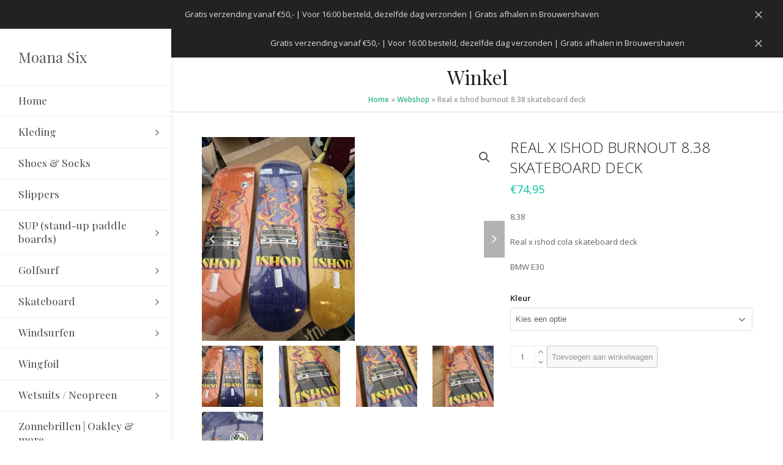

--- FILE ---
content_type: text/html; charset=UTF-8
request_url: https://www.moanasix.nl/product/real-x-ishod-burnout-8-38-skateboard-deck/
body_size: 16786
content:
<!DOCTYPE html>
<html lang="nl-NL" itemscope itemtype="https://schema.org/WebPage" class="wpex-color-scheme-default">
<head>
<meta charset="UTF-8">
<link rel="profile" href="http://gmpg.org/xfn/11">
<meta name='robots' content='index, follow, max-image-preview:large, max-snippet:-1, max-video-preview:-1' />
<meta name="generator" content="Total WordPress Theme v5.9">
<meta name="viewport" content="width=device-width, initial-scale=1">

	<!-- This site is optimized with the Yoast SEO plugin v26.8 - https://yoast.com/product/yoast-seo-wordpress/ -->
	<title>Real x Ishod burnout 8.38 skateboard deck - Moana Six</title>
	<meta name="description" content="8.38

Real x ishod cola skateboard deck

BMW E30" />
	<link rel="canonical" href="https://www.moanasix.nl/product/real-x-ishod-burnout-8-38-skateboard-deck/" />
	<meta property="og:locale" content="nl_NL" />
	<meta property="og:type" content="article" />
	<meta property="og:title" content="Real x Ishod burnout 8.38 skateboard deck - Moana Six" />
	<meta property="og:description" content="8.38  Real x ishod cola skateboard deck  BMW E30" />
	<meta property="og:url" content="https://www.moanasix.nl/product/real-x-ishod-burnout-8-38-skateboard-deck/" />
	<meta property="og:site_name" content="Moana Six" />
	<meta property="article:modified_time" content="2025-05-29T11:32:59+00:00" />
	<meta property="og:image" content="https://www.moanasix.nl/wp-content/uploads/2024/01/IMG_5115-Groot.jpeg" />
	<meta property="og:image:width" content="900" />
	<meta property="og:image:height" content="1200" />
	<meta property="og:image:type" content="image/jpeg" />
	<meta name="twitter:card" content="summary_large_image" />
	<meta name="twitter:label1" content="Geschatte leestijd" />
	<meta name="twitter:data1" content="1 minuut" />
	<script type="application/ld+json" class="yoast-schema-graph">{"@context":"https://schema.org","@graph":[{"@type":"WebPage","@id":"https://www.moanasix.nl/product/real-x-ishod-burnout-8-38-skateboard-deck/","url":"https://www.moanasix.nl/product/real-x-ishod-burnout-8-38-skateboard-deck/","name":"Real x Ishod burnout 8.38 skateboard deck - Moana Six","isPartOf":{"@id":"https://www.moanasix.nl/#website"},"primaryImageOfPage":{"@id":"https://www.moanasix.nl/product/real-x-ishod-burnout-8-38-skateboard-deck/#primaryimage"},"image":{"@id":"https://www.moanasix.nl/product/real-x-ishod-burnout-8-38-skateboard-deck/#primaryimage"},"thumbnailUrl":"https://www.moanasix.nl/wp-content/uploads/2024/01/IMG_5115-Groot.jpeg","datePublished":"2024-01-15T12:19:33+00:00","dateModified":"2025-05-29T11:32:59+00:00","breadcrumb":{"@id":"https://www.moanasix.nl/product/real-x-ishod-burnout-8-38-skateboard-deck/#breadcrumb"},"inLanguage":"nl-NL","potentialAction":[{"@type":"ReadAction","target":["https://www.moanasix.nl/product/real-x-ishod-burnout-8-38-skateboard-deck/"]}]},{"@type":"ImageObject","inLanguage":"nl-NL","@id":"https://www.moanasix.nl/product/real-x-ishod-burnout-8-38-skateboard-deck/#primaryimage","url":"https://www.moanasix.nl/wp-content/uploads/2024/01/IMG_5115-Groot.jpeg","contentUrl":"https://www.moanasix.nl/wp-content/uploads/2024/01/IMG_5115-Groot.jpeg","width":900,"height":1200},{"@type":"BreadcrumbList","@id":"https://www.moanasix.nl/product/real-x-ishod-burnout-8-38-skateboard-deck/#breadcrumb","itemListElement":[{"@type":"ListItem","position":1,"name":"Home","item":"https://www.moanasix.nl/"},{"@type":"ListItem","position":2,"name":"Webshop","item":"https://www.moanasix.nl/webshop/"},{"@type":"ListItem","position":3,"name":"Real x Ishod burnout 8.38 skateboard deck"}]},{"@type":"WebSite","@id":"https://www.moanasix.nl/#website","url":"https://www.moanasix.nl/","name":"Moana Six","description":"Shop. Do. Experience.","potentialAction":[{"@type":"SearchAction","target":{"@type":"EntryPoint","urlTemplate":"https://www.moanasix.nl/?s={search_term_string}"},"query-input":{"@type":"PropertyValueSpecification","valueRequired":true,"valueName":"search_term_string"}}],"inLanguage":"nl-NL"}]}</script>
	<!-- / Yoast SEO plugin. -->


<link rel='dns-prefetch' href='//fonts.googleapis.com' />
<link rel="alternate" type="application/rss+xml" title="Moana Six &raquo; feed" href="https://www.moanasix.nl/feed/" />
<link rel="alternate" type="application/rss+xml" title="Moana Six &raquo; reacties feed" href="https://www.moanasix.nl/comments/feed/" />
<link rel="alternate" title="oEmbed (JSON)" type="application/json+oembed" href="https://www.moanasix.nl/wp-json/oembed/1.0/embed?url=https%3A%2F%2Fwww.moanasix.nl%2Fproduct%2Freal-x-ishod-burnout-8-38-skateboard-deck%2F" />
<link rel="alternate" title="oEmbed (XML)" type="text/xml+oembed" href="https://www.moanasix.nl/wp-json/oembed/1.0/embed?url=https%3A%2F%2Fwww.moanasix.nl%2Fproduct%2Freal-x-ishod-burnout-8-38-skateboard-deck%2F&#038;format=xml" />
<link rel="preload" href="https://www.moanasix.nl/wp-content/themes/Total/assets/lib/ticons/fonts/ticons.woff2" type="font/woff2" as="font" crossorigin>		<!-- This site uses the Google Analytics by MonsterInsights plugin v9.2.4 - Using Analytics tracking - https://www.monsterinsights.com/ -->
		<!-- Opmerking: MonsterInsights is momenteel niet geconfigureerd op deze site. De site eigenaar moet authenticeren met Google Analytics in de MonsterInsights instellingen scherm. -->
					<!-- No tracking code set -->
				<!-- / Google Analytics by MonsterInsights -->
		<style id='wp-img-auto-sizes-contain-inline-css'>
img:is([sizes=auto i],[sizes^="auto," i]){contain-intrinsic-size:3000px 1500px}
/*# sourceURL=wp-img-auto-sizes-contain-inline-css */
</style>
<link rel='stylesheet' id='js_composer_front-css' href='https://www.moanasix.nl/wp-content/plugins/js_composer/assets/css/js_composer.min.css?ver=6.13.0' media='all' />
<link rel='stylesheet' id='contact-form-7-css' href='https://www.moanasix.nl/wp-content/plugins/contact-form-7/includes/css/styles.css?ver=6.1.4' media='all' />
<link rel='stylesheet' id='photoswipe-css' href='https://www.moanasix.nl/wp-content/plugins/woocommerce/assets/css/photoswipe/photoswipe.min.css?ver=10.4.3' media='all' />
<link rel='stylesheet' id='photoswipe-default-skin-css' href='https://www.moanasix.nl/wp-content/plugins/woocommerce/assets/css/photoswipe/default-skin/default-skin.min.css?ver=10.4.3' media='all' />
<style id='woocommerce-inline-inline-css'>
.woocommerce form .form-row .required { visibility: hidden; }
/*# sourceURL=woocommerce-inline-inline-css */
</style>
<link rel='stylesheet' id='parent-style-css' href='https://www.moanasix.nl/wp-content/themes/Total/style.css?ver=6.9' media='all' />
<link rel='stylesheet' id='wpex-woocommerce-css' href='https://www.moanasix.nl/wp-content/themes/Total/assets/css/wpex-woocommerce.css?ver=5.9' media='all' />
<link rel='stylesheet' id='wpex-google-font-playfair-display-css' href='//fonts.googleapis.com/css2?family=Playfair+Display:ital,wght@0,100;0,200;0,300;0,400;0,500;0,600;0,700;0,800;0,900;1,100;1,200;1,300;1,400;1,500;1,600;1,700;1,800;1,900&#038;display=swap&#038;subset=latin' media='all' />
<link rel='stylesheet' id='wpex-google-font-open-sans-css' href='//fonts.googleapis.com/css2?family=Open+Sans:ital,wght@0,100;0,200;0,300;0,400;0,500;0,600;0,700;0,800;0,900;1,100;1,200;1,300;1,400;1,500;1,600;1,700;1,800;1,900&#038;display=swap&#038;subset=latin' media='all' />
<link rel='stylesheet' id='ticons-css' href='https://www.moanasix.nl/wp-content/themes/Total/assets/lib/ticons/css/ticons.min.css?ver=1.0.1' media='all' />
<link rel='stylesheet' id='wpex-style-css' href='https://www.moanasix.nl/wp-content/themes/golife-child-theme/style.css?ver=5.9' media='all' />
<link rel='stylesheet' id='wpex-mobile-menu-breakpoint-max-css' href='https://www.moanasix.nl/wp-content/themes/Total/assets/css/wpex-mobile-menu-breakpoint-max.css?ver=5.9' media='only screen and (max-width:959px)' />
<link rel='stylesheet' id='wpex-mobile-menu-breakpoint-min-css' href='https://www.moanasix.nl/wp-content/themes/Total/assets/css/wpex-mobile-menu-breakpoint-min.css?ver=5.9' media='only screen and (min-width:960px)' />
<link rel='stylesheet' id='wpex-vertical-header-css' href='https://www.moanasix.nl/wp-content/themes/Total/assets/css/frontend/header/vertical.css?ver=5.9' media='only screen and (min-width:960px)' />
<link rel='stylesheet' id='wpex-wpbakery-css' href='https://www.moanasix.nl/wp-content/themes/Total/assets/css/wpex-wpbakery.css?ver=5.9' media='all' />
<link rel='stylesheet' id='vcex-shortcodes-css' href='https://www.moanasix.nl/wp-content/themes/Total/assets/css/vcex-shortcodes.css?ver=5.9' media='all' />
<link rel='stylesheet' id='flexible-shipping-free-shipping-css' href='https://www.moanasix.nl/wp-content/plugins/flexible-shipping/assets/dist/css/free-shipping.css?ver=5.1.2.2' media='all' />
<link rel='stylesheet' id='mollie-applepaydirect-css' href='https://www.moanasix.nl/wp-content/plugins/mollie-payments-for-woocommerce/public/css/mollie-applepaydirect.min.css?ver=1768855099' media='screen' />
<script src="https://www.moanasix.nl/wp-includes/js/jquery/jquery.min.js?ver=3.7.1" id="jquery-core-js"></script>
<script src="https://www.moanasix.nl/wp-includes/js/jquery/jquery-migrate.min.js?ver=3.4.1" id="jquery-migrate-js"></script>
<script src="https://www.moanasix.nl/wp-content/plugins/woocommerce/assets/js/jquery-blockui/jquery.blockUI.min.js?ver=2.7.0-wc.10.4.3" id="wc-jquery-blockui-js" data-wp-strategy="defer"></script>
<script id="wc-add-to-cart-js-extra">
var wc_add_to_cart_params = {"ajax_url":"/wp-admin/admin-ajax.php","wc_ajax_url":"/?wc-ajax=%%endpoint%%","i18n_view_cart":"Bekijk winkelwagen","cart_url":"https://www.moanasix.nl/winkelmand/","is_cart":"","cart_redirect_after_add":"no"};
//# sourceURL=wc-add-to-cart-js-extra
</script>
<script src="https://www.moanasix.nl/wp-content/plugins/woocommerce/assets/js/frontend/add-to-cart.min.js?ver=10.4.3" id="wc-add-to-cart-js" data-wp-strategy="defer"></script>
<script src="https://www.moanasix.nl/wp-content/plugins/woocommerce/assets/js/zoom/jquery.zoom.min.js?ver=1.7.21-wc.10.4.3" id="wc-zoom-js" defer data-wp-strategy="defer"></script>
<script src="https://www.moanasix.nl/wp-content/plugins/woocommerce/assets/js/flexslider/jquery.flexslider.min.js?ver=2.7.2-wc.10.4.3" id="wc-flexslider-js" defer data-wp-strategy="defer"></script>
<script src="https://www.moanasix.nl/wp-content/plugins/woocommerce/assets/js/photoswipe/photoswipe.min.js?ver=4.1.1-wc.10.4.3" id="wc-photoswipe-js" defer data-wp-strategy="defer"></script>
<script src="https://www.moanasix.nl/wp-content/plugins/woocommerce/assets/js/photoswipe/photoswipe-ui-default.min.js?ver=4.1.1-wc.10.4.3" id="wc-photoswipe-ui-default-js" defer data-wp-strategy="defer"></script>
<script id="wc-single-product-js-extra">
var wc_single_product_params = {"i18n_required_rating_text":"Selecteer een waardering","i18n_rating_options":["1 van de 5 sterren","2 van de 5 sterren","3 van de 5 sterren","4 van de 5 sterren","5 van de 5 sterren"],"i18n_product_gallery_trigger_text":"Afbeeldinggalerij in volledig scherm bekijken","review_rating_required":"yes","flexslider":{"rtl":false,"animation":"slide","smoothHeight":true,"directionNav":true,"controlNav":"thumbnails","slideshow":false,"animationSpeed":600,"animationLoop":false,"allowOneSlide":false,"prevText":"\u003Cspan class=\"screen-reader-text\"\u003Eprevious slide\u003C/span\u003E\u003Cspan class=\"wpex-svg-icon\" aria-hidden=\"true\"\u003E\u003Csvg height=\"20\" width=\"20\" xmlns=\"http://www.w3.org/2000/svg\" viewBox=\"0 0 24 24\" fill=\"currentColor\"\u003E\u003Crect fill=\"none\" height=\"24\" width=\"24\"/\u003E\u003Cg\u003E\u003Cpolygon points=\"17.77,3.77 16,2 6,12 16,22 17.77,20.23 9.54,12\"/\u003E\u003C/g\u003E\u003C/svg\u003E\u003C/span\u003E","nextText":"\u003Cspan class=\"screen-reader-text\"\u003Enext slide\u003C/span\u003E\u003Cspan class=\"wpex-svg-icon\" aria-hidden=\"true\"\u003E\u003Csvg height=\"20\" width=\"20\" xmlns=\"http://www.w3.org/2000/svg\" viewBox=\"0 0 24 24\" fill=\"currentColor\"\u003E\u003Cg\u003E\u003Cpath d=\"M0,0h24v24H0V0z\" fill=\"none\"/\u003E\u003C/g\u003E\u003Cg\u003E\u003Cpolygon points=\"6.23,20.23 8,22 18,12 8,2 6.23,3.77 14.46,12\"/\u003E\u003C/g\u003E\u003C/svg\u003E\u003C/span\u003E"},"zoom_enabled":"1","zoom_options":[],"photoswipe_enabled":"1","photoswipe_options":{"shareEl":false,"closeOnScroll":false,"history":false,"hideAnimationDuration":0,"showAnimationDuration":0},"flexslider_enabled":"1"};
//# sourceURL=wc-single-product-js-extra
</script>
<script src="https://www.moanasix.nl/wp-content/plugins/woocommerce/assets/js/frontend/single-product.min.js?ver=10.4.3" id="wc-single-product-js" defer data-wp-strategy="defer"></script>
<script src="https://www.moanasix.nl/wp-content/plugins/woocommerce/assets/js/js-cookie/js.cookie.min.js?ver=2.1.4-wc.10.4.3" id="wc-js-cookie-js" defer data-wp-strategy="defer"></script>
<script id="woocommerce-js-extra">
var woocommerce_params = {"ajax_url":"/wp-admin/admin-ajax.php","wc_ajax_url":"/?wc-ajax=%%endpoint%%","i18n_password_show":"Wachtwoord weergeven","i18n_password_hide":"Wachtwoord verbergen"};
//# sourceURL=woocommerce-js-extra
</script>
<script src="https://www.moanasix.nl/wp-content/plugins/woocommerce/assets/js/frontend/woocommerce.min.js?ver=10.4.3" id="woocommerce-js" defer data-wp-strategy="defer"></script>
<script src="https://www.moanasix.nl/wp-content/plugins/js_composer/assets/js/vendors/woocommerce-add-to-cart.js?ver=6.13.0" id="vc_woocommerce-add-to-cart-js-js"></script>
<link rel="https://api.w.org/" href="https://www.moanasix.nl/wp-json/" /><link rel="alternate" title="JSON" type="application/json" href="https://www.moanasix.nl/wp-json/wp/v2/product/29207" /><link rel="EditURI" type="application/rsd+xml" title="RSD" href="https://www.moanasix.nl/xmlrpc.php?rsd" />
<meta name="generator" content="WordPress 6.9" />
<meta name="generator" content="WooCommerce 10.4.3" />
<link rel='shortlink' href='https://www.moanasix.nl/?p=29207' />
	<noscript><style>.woocommerce-product-gallery{ opacity: 1 !important; }</style></noscript>
	<noscript><style>body:not(.content-full-screen) .wpex-vc-row-stretched[data-vc-full-width-init="false"]{visibility:visible;}</style></noscript><link rel="icon" href="https://www.moanasix.nl/wp-content/uploads/2019/01/cropped-Logo-Moana-Six-licht-klein-32x32.png" sizes="32x32" />
<link rel="icon" href="https://www.moanasix.nl/wp-content/uploads/2019/01/cropped-Logo-Moana-Six-licht-klein-192x192.png" sizes="192x192" />
<link rel="apple-touch-icon" href="https://www.moanasix.nl/wp-content/uploads/2019/01/cropped-Logo-Moana-Six-licht-klein-180x180.png" />
<meta name="msapplication-TileImage" content="https://www.moanasix.nl/wp-content/uploads/2019/01/cropped-Logo-Moana-Six-licht-klein-270x270.png" />
<script>function setREVStartSize(e){
			//window.requestAnimationFrame(function() {
				window.RSIW = window.RSIW===undefined ? window.innerWidth : window.RSIW;
				window.RSIH = window.RSIH===undefined ? window.innerHeight : window.RSIH;
				try {
					var pw = document.getElementById(e.c).parentNode.offsetWidth,
						newh;
					pw = pw===0 || isNaN(pw) || (e.l=="fullwidth" || e.layout=="fullwidth") ? window.RSIW : pw;
					e.tabw = e.tabw===undefined ? 0 : parseInt(e.tabw);
					e.thumbw = e.thumbw===undefined ? 0 : parseInt(e.thumbw);
					e.tabh = e.tabh===undefined ? 0 : parseInt(e.tabh);
					e.thumbh = e.thumbh===undefined ? 0 : parseInt(e.thumbh);
					e.tabhide = e.tabhide===undefined ? 0 : parseInt(e.tabhide);
					e.thumbhide = e.thumbhide===undefined ? 0 : parseInt(e.thumbhide);
					e.mh = e.mh===undefined || e.mh=="" || e.mh==="auto" ? 0 : parseInt(e.mh,0);
					if(e.layout==="fullscreen" || e.l==="fullscreen")
						newh = Math.max(e.mh,window.RSIH);
					else{
						e.gw = Array.isArray(e.gw) ? e.gw : [e.gw];
						for (var i in e.rl) if (e.gw[i]===undefined || e.gw[i]===0) e.gw[i] = e.gw[i-1];
						e.gh = e.el===undefined || e.el==="" || (Array.isArray(e.el) && e.el.length==0)? e.gh : e.el;
						e.gh = Array.isArray(e.gh) ? e.gh : [e.gh];
						for (var i in e.rl) if (e.gh[i]===undefined || e.gh[i]===0) e.gh[i] = e.gh[i-1];
											
						var nl = new Array(e.rl.length),
							ix = 0,
							sl;
						e.tabw = e.tabhide>=pw ? 0 : e.tabw;
						e.thumbw = e.thumbhide>=pw ? 0 : e.thumbw;
						e.tabh = e.tabhide>=pw ? 0 : e.tabh;
						e.thumbh = e.thumbhide>=pw ? 0 : e.thumbh;
						for (var i in e.rl) nl[i] = e.rl[i]<window.RSIW ? 0 : e.rl[i];
						sl = nl[0];
						for (var i in nl) if (sl>nl[i] && nl[i]>0) { sl = nl[i]; ix=i;}
						var m = pw>(e.gw[ix]+e.tabw+e.thumbw) ? 1 : (pw-(e.tabw+e.thumbw)) / (e.gw[ix]);
						newh =  (e.gh[ix] * m) + (e.tabh + e.thumbh);
					}
					var el = document.getElementById(e.c);
					if (el!==null && el) el.style.height = newh+"px";
					el = document.getElementById(e.c+"_wrapper");
					if (el!==null && el) {
						el.style.height = newh+"px";
						el.style.display = "block";
					}
				} catch(e){
					console.log("Failure at Presize of Slider:" + e)
				}
			//});
		  };</script>
		<style id="wp-custom-css">
			.onsale{display:none}		</style>
		<noscript><style> .wpb_animate_when_almost_visible { opacity: 1; }</style></noscript><style data-type="wpex-css" id="wpex-css">/*TYPOGRAPHY*/body{font-family:"Open Sans",sans-serif}#site-logo .site-logo-text{font-family:"Playfair Display";font-weight:300;font-style:normal}:root{--wpex-btn-font-family:"Open Sans",sans-serif;--wpex-btn-font-weight:300}.header-aside-content{font-family:"Playfair Display"}.main-navigation-ul .link-inner{font-family:"Playfair Display";font-weight:500;font-size:17px}.main-navigation-ul .sub-menu .link-inner{font-family:"Open Sans",sans-serif}.wpex-mobile-menu,#sidr-main{font-family:"Open Sans",sans-serif}.page-header .page-header-title{font-family:"Playfair Display"}.page-header .page-subheading{font-family:"Playfair Display";font-weight:100}.blog-entry-title.entry-title,.blog-entry-title.entry-title a,.blog-entry-title.entry-title a:hover{font-family:"Playfair Display";font-weight:200}body.single-post .single-post-title{font-family:"Playfair Display";font-weight:100;font-size:40px}.site-breadcrumbs{font-family:"Open Sans",sans-serif;font-weight:600}.theme-heading{font-family:"Playfair Display";font-weight:200}h1,.wpex-h1{font-family:"Playfair Display";font-weight:400;font-size:35px}h2,.wpex-h2{font-family:"Playfair Display";font-weight:300;font-size:30px}h3,.wpex-h3{font-family:"Playfair Display";font-weight:200;font-size:25px}h4,.wpex-h4{font-family:"Playfair Display";font-weight:300;font-size:20px;color:#424242}.woocommerce ul.products li.product .woocommerce-loop-product__title,.woocommerce ul.products li.product .woocommerce-loop-category__title{font-weight:100;font-style:normal;font-size:17px;color:#0a0a0a;text-transform:uppercase}.woocommerce div.product .product_title{font-family:"Open Sans",sans-serif;font-weight:100;font-style:normal;text-transform:uppercase}/*CUSTOMIZER STYLING*/:root{--wpex-accent:#00c1a1;--wpex-accent-alt:#00c1a1;--wpex-site-logo-color:#565656;--wpex-hover-site-logo-color:#339393;--wpex-vc-column-inner-margin-bottom:40px;--wpex-woo-product-gallery-width:55%;--wpex-woo-product-summary-width:44%}::selection{background:#00c1a1}::-moz-selection{background:#00c1a1}.page-header.wpex-supports-mods{padding-top:10px;padding-bottom:10px;border-top-width:2px;border-bottom-width:2px}.site-breadcrumbs a{color:#38b789}:root,.boxed-main-layout.wpex-responsive #wrap{--wpex-container-width:980px}#top-bar-wrap{background-color:#006b63}.wpex-top-bar-sticky{background-color:#006b63}#top-bar{color:#ffffff;--wpex-link-color:#000000;--wpex-hover-link-color:#00c4b7}#top-bar-social a.wpex-social-btn-no-style:hover{color:#00c4b7}.header-padding{padding-bottom:0px}#site-logo-fa-icon{color:#b5b5b5}#site-logo-fa-icon,#site-logo-icon{margin-right:10px}#site-navigation-wrap{--wpex-hover-main-nav-link-color:#00c1a1;--wpex-active-main-nav-link-color:#00c1a1}#sidebar .widget-title{text-align:left}#footer-bottom{background-color:#f2f2f2;color:#191919;--wpex-text-2:#191919;--wpex-link-color:#17a8a8;--wpex-hover-link-color:#17a8a8}.woocommerce .products .product .star-rating{display:none}@media only screen and (min-width:960px){:root{--wpex-content-area-width:90%}}@media only screen and (max-width:767px){:root,.boxed-main-layout.wpex-responsive #wrap{--wpex-container-width:95%}}@media only screen and (min-width:960px) and (max-width:1280px){:root,.boxed-main-layout.wpex-responsive #wrap{--wpex-container-width:95%}:root{--wpex-content-area-width:95%}}@media only screen and (min-width:768px) and (max-width:959px){:root,.boxed-main-layout.wpex-responsive #wrap{--wpex-container-width:95%}}@media only screen and (min-width:480px) and (max-width:767px){:root,.boxed-main-layout.wpex-responsive #wrap{--wpex-container-width:95%}}</style><link rel='stylesheet' id='wc-blocks-style-css' href='https://www.moanasix.nl/wp-content/plugins/woocommerce/assets/client/blocks/wc-blocks.css?ver=wc-10.4.3' media='all' />
<link rel='stylesheet' id='rs-plugin-settings-css' href='https://www.moanasix.nl/wp-content/plugins/revslider/public/assets/css/rs6.css?ver=6.6.14' media='all' />
<style id='rs-plugin-settings-inline-css'>
#rs-demo-id {}
/*# sourceURL=rs-plugin-settings-inline-css */
</style>
</head>

<body class="wp-singular product-template-default single single-product postid-29207 wp-embed-responsive wp-theme-Total wp-child-theme-golife-child-theme theme-Total woocommerce woocommerce-page woocommerce-demo-store woocommerce-no-js wpex-theme wpex-responsive full-width-main-layout no-composer wpex-live-site site-full-width content-full-width wpex-has-vertical-header wpex-vertical-header-left sidebar-widget-icons hasnt-overlay-header wpex-antialiased wpex-mobile-toggle-menu-icon_buttons has-mobile-menu wpex-share-p-horizontal woo-single-responsive-tabs wpex-no-js wpb-js-composer js-comp-ver-6.13.0 vc_responsive">

	<p class="woocommerce-store-notice demo_store" data-notice-id="c65ba7cb054b73cad5f6850b41a65dbe" style="display:none;">Gratis verzending vanaf €50,- | Voor 16:00 besteld, dezelfde dag verzonden | Gratis afhalen in Brouwershaven  

<a href="#" class="woocommerce-store-notice__dismiss-link"><span class="screen-reader-text">Negeren</span><svg height="20" width="20" xmlns="http://www.w3.org/2000/svg" viewBox="0 0 24 24" fill="currentColor"><path d="M0 0h24v24H0V0z" fill="none"/><path d="M19 6.41L17.59 5 12 10.59 6.41 5 5 6.41 10.59 12 5 17.59 6.41 19 12 13.41 17.59 19 19 17.59 13.41 12 19 6.41z"/></svg></a></p>
	
	
<a href="#content" class="skip-to-content">Ga naar hoofdinhoud</a><span data-ls_id="#site_top" tabindex="-1"></span>
	<div id="outer-wrap" class="wpex-overflow-clip">

		
		<div id="wrap" class="wpex-clr">

			<p class="woocommerce-store-notice demo_store" data-notice-id="c65ba7cb054b73cad5f6850b41a65dbe" style="display:none;">Gratis verzending vanaf €50,- | Voor 16:00 besteld, dezelfde dag verzonden | Gratis afhalen in Brouwershaven  

<a href="#" class="woocommerce-store-notice__dismiss-link"><span class="screen-reader-text">Negeren</span><svg height="20" width="20" xmlns="http://www.w3.org/2000/svg" viewBox="0 0 24 24" fill="currentColor"><path d="M0 0h24v24H0V0z" fill="none"/><path d="M19 6.41L17.59 5 12 10.59 6.41 5 5 6.41 10.59 12 5 17.59 6.41 19 12 13.41 17.59 19 19 17.59 13.41 12 19 6.41z"/></svg></a></p>


	<header id="site-header" class="header-six header-full-width wpex-dropdown-style-minimal-sq fixed-scroll fixed-scroll--mobile-only wpex-z-99 has-sticky-dropshadow dyn-styles wpex-print-hidden wpex-relative wpex-clr" itemscope="itemscope" itemtype="https://schema.org/WPHeader">

		
		<div id="site-header-inner" class="header-six-inner header-padding container wpex-relative wpex-h-100 wpex-py-30 wpex-clr">
<div id="site-logo" class="site-branding header-six-logo wpex-table">
	<div id="site-logo-inner" class="wpex-table-cell wpex-align-middle wpex-clr"><a id="site-logo-link" href="https://www.moanasix.nl/" rel="home" class="site-logo-text">Moana Six</a></div>

</div>
<div id="site-navigation-wrap" class="navbar-style-six hide-at-mm-breakpoint wpex-clr wpex-print-hidden">
	<nav id="site-navigation" class="navigation main-navigation main-navigation-six wpex-clr" itemscope="itemscope" itemtype="https://schema.org/SiteNavigationElement" aria-label="Main menu"><ul id="menu-moana-six-webshop-22" class="main-navigation-ul dropdown-menu sf-menu"><li id="menu-item-20234" class="menu-item menu-item-type-post_type menu-item-object-page menu-item-home menu-item-20234"><a href="https://www.moanasix.nl/"><span class="link-inner">Home</span></a></li>
<li id="menu-item-20105" class="menu-item menu-item-type-taxonomy menu-item-object-product_cat menu-item-has-children dropdown menu-item-20105"><a href="https://www.moanasix.nl/product-categorie/kleding-dames-heren-kids/"><span class="link-inner">Kleding <span class="nav-arrow top-level"><span class="nav-arrow__icon ticon ticon-angle-right" aria-hidden="true"></span></span></span></a>
<ul class="sub-menu">
	<li id="menu-item-20111" class="menu-item menu-item-type-taxonomy menu-item-object-product_cat menu-item-20111"><a href="https://www.moanasix.nl/product-categorie/kleding-dames-heren-kids/billabong/"><span class="link-inner">Men</span></a></li>
	<li id="menu-item-20144" class="menu-item menu-item-type-taxonomy menu-item-object-product_cat menu-item-20144"><a href="https://www.moanasix.nl/product-categorie/kleding-dames-heren-kids/women/"><span class="link-inner">Women</span></a></li>
	<li id="menu-item-20106" class="menu-item menu-item-type-taxonomy menu-item-object-product_cat menu-item-20106"><a href="https://www.moanasix.nl/product-categorie/kleding-dames-heren-kids/billabong-adventure-division-furnace-fleece/"><span class="link-inner">Billabong Adventure Division</span></a></li>
	<li id="menu-item-20115" class="menu-item menu-item-type-taxonomy menu-item-object-product_cat menu-item-20115"><a href="https://www.moanasix.nl/product-categorie/kleding-dames-heren-kids/hoodies/"><span class="link-inner">Merchandise</span></a></li>
	<li id="menu-item-20110" class="menu-item menu-item-type-taxonomy menu-item-object-product_cat menu-item-20110"><a href="https://www.moanasix.nl/product-categorie/kleding-dames-heren-kids/kids-kleding/kinder-merchandise-surferkid/"><span class="link-inner">Surferkid</span></a></li>
	<li id="menu-item-20107" class="menu-item menu-item-type-taxonomy menu-item-object-product_cat menu-item-has-children dropdown menu-item-20107"><a href="https://www.moanasix.nl/product-categorie/kleding-dames-heren-kids/kids-kleding/"><span class="link-inner">Kids <span class="nav-arrow second-level"><span class="nav-arrow__icon ticon ticon-angle-right" aria-hidden="true"></span></span></span></a>
	<ul class="sub-menu">
		<li id="menu-item-20108" class="menu-item menu-item-type-taxonomy menu-item-object-product_cat menu-item-20108"><a href="https://www.moanasix.nl/product-categorie/kleding-dames-heren-kids/kids-kleding/boys/"><span class="link-inner">Boys</span></a></li>
		<li id="menu-item-20109" class="menu-item menu-item-type-taxonomy menu-item-object-product_cat menu-item-20109"><a href="https://www.moanasix.nl/product-categorie/kleding-dames-heren-kids/kids-kleding/girls/"><span class="link-inner">Girls</span></a></li>
	</ul>
</li>
	<li id="menu-item-20178" class="menu-item menu-item-type-taxonomy menu-item-object-product_cat menu-item-has-children dropdown menu-item-20178"><a href="https://www.moanasix.nl/product-categorie/kleding-dames-heren-kids/swimwear/"><span class="link-inner">Swimwear <span class="nav-arrow second-level"><span class="nav-arrow__icon ticon ticon-angle-right" aria-hidden="true"></span></span></span></a>
	<ul class="sub-menu">
		<li id="menu-item-20177" class="menu-item menu-item-type-taxonomy menu-item-object-product_cat menu-item-20177"><a href="https://www.moanasix.nl/product-categorie/kleding-dames-heren-kids/swimwear/swim-women/"><span class="link-inner">Women swimwear</span></a></li>
		<li id="menu-item-20175" class="menu-item menu-item-type-taxonomy menu-item-object-product_cat menu-item-20175"><a href="https://www.moanasix.nl/product-categorie/kleding-dames-heren-kids/swimwear/boardshorts/"><span class="link-inner">Men swimwear</span></a></li>
		<li id="menu-item-20174" class="menu-item menu-item-type-taxonomy menu-item-object-product_cat menu-item-20174"><a href="https://www.moanasix.nl/product-categorie/kleding-dames-heren-kids/swimwear/swim/"><span class="link-inner">Kids swimwear</span></a></li>
	</ul>
</li>
</ul>
</li>
<li id="menu-item-31770" class="menu-item menu-item-type-taxonomy menu-item-object-product_cat menu-item-31770"><a href="https://www.moanasix.nl/product-categorie/shoes-socks/"><span class="link-inner">Shoes &amp; Socks</span></a></li>
<li id="menu-item-31772" class="menu-item menu-item-type-taxonomy menu-item-object-product_cat menu-item-31772"><a href="https://www.moanasix.nl/product-categorie/slippers-flipflops-reef/"><span class="link-inner">Slippers</span></a></li>
<li id="menu-item-20160" class="menu-item menu-item-type-taxonomy menu-item-object-product_cat menu-item-has-children dropdown menu-item-20160"><a href="https://www.moanasix.nl/product-categorie/sup/"><span class="link-inner">SUP (stand-up paddle boards) <span class="nav-arrow top-level"><span class="nav-arrow__icon ticon ticon-angle-right" aria-hidden="true"></span></span></span></a>
<ul class="sub-menu">
	<li id="menu-item-20158" class="menu-item menu-item-type-taxonomy menu-item-object-product_cat menu-item-20158"><a href="https://www.moanasix.nl/product-categorie/sup/sup-boards/"><span class="link-inner">Boards / packages</span></a></li>
	<li id="menu-item-20159" class="menu-item menu-item-type-taxonomy menu-item-object-product_cat menu-item-20159"><a href="https://www.moanasix.nl/product-categorie/sup/peddels/"><span class="link-inner">Peddels</span></a></li>
	<li id="menu-item-20157" class="menu-item menu-item-type-taxonomy menu-item-object-product_cat menu-item-20157"><a href="https://www.moanasix.nl/product-categorie/sup/accessoires-sup-stand-up-paddle-boarding/"><span class="link-inner">Accessoires</span></a></li>
</ul>
</li>
<li id="menu-item-20100" class="menu-item menu-item-type-taxonomy menu-item-object-product_cat menu-item-has-children dropdown menu-item-20100"><a href="https://www.moanasix.nl/product-categorie/golfsurf-gear/"><span class="link-inner">Golfsurf <span class="nav-arrow top-level"><span class="nav-arrow__icon ticon ticon-angle-right" aria-hidden="true"></span></span></span></a>
<ul class="sub-menu">
	<li id="menu-item-20102" class="menu-item menu-item-type-taxonomy menu-item-object-product_cat menu-item-20102"><a href="https://www.moanasix.nl/product-categorie/golfsurf-gear/boards/"><span class="link-inner">Boards</span></a></li>
	<li id="menu-item-20104" class="menu-item menu-item-type-taxonomy menu-item-object-product_cat menu-item-20104"><a href="https://www.moanasix.nl/product-categorie/golfsurf-gear/leashes/"><span class="link-inner">Leashes</span></a></li>
	<li id="menu-item-20103" class="menu-item menu-item-type-taxonomy menu-item-object-product_cat menu-item-20103"><a href="https://www.moanasix.nl/product-categorie/golfsurf-gear/grip-pads/"><span class="link-inner">Grip pads</span></a></li>
	<li id="menu-item-20101" class="menu-item menu-item-type-taxonomy menu-item-object-product_cat menu-item-20101"><a href="https://www.moanasix.nl/product-categorie/golfsurf-gear/boardbag/"><span class="link-inner">Boardbags</span></a></li>
</ul>
</li>
<li id="menu-item-20145" class="menu-item menu-item-type-taxonomy menu-item-object-product_cat current-product-ancestor current-menu-parent current-product-parent menu-item-has-children dropdown menu-item-20145"><a href="https://www.moanasix.nl/product-categorie/skateboards-accessoires-slidesurf-voor-jong-en-oud/"><span class="link-inner">Skateboard <span class="nav-arrow top-level"><span class="nav-arrow__icon ticon ticon-angle-right" aria-hidden="true"></span></span></span></a>
<ul class="sub-menu">
	<li id="menu-item-20147" class="menu-item menu-item-type-taxonomy menu-item-object-product_cat current-product-ancestor current-menu-parent current-product-parent menu-item-20147"><a href="https://www.moanasix.nl/product-categorie/skateboards-accessoires-slidesurf-voor-jong-en-oud/skateboard-decks/"><span class="link-inner">Skateboard Decks</span></a></li>
	<li id="menu-item-20146" class="menu-item menu-item-type-taxonomy menu-item-object-product_cat menu-item-20146"><a href="https://www.moanasix.nl/product-categorie/skateboards-accessoires-slidesurf-voor-jong-en-oud/skateboard-completes/"><span class="link-inner">Skateboard Completes</span></a></li>
	<li id="menu-item-20142" class="menu-item menu-item-type-taxonomy menu-item-object-product_cat menu-item-20142"><a href="https://www.moanasix.nl/product-categorie/skateboards-accessoires-slidesurf-voor-jong-en-oud/lagers/"><span class="link-inner">Lagers</span></a></li>
	<li id="menu-item-20149" class="menu-item menu-item-type-taxonomy menu-item-object-product_cat menu-item-20149"><a href="https://www.moanasix.nl/product-categorie/skateboards-accessoires-slidesurf-voor-jong-en-oud/trucks-wheels-lagers-acc/"><span class="link-inner">Trucks</span></a></li>
	<li id="menu-item-20150" class="menu-item menu-item-type-taxonomy menu-item-object-product_cat menu-item-20150"><a href="https://www.moanasix.nl/product-categorie/skateboards-accessoires-slidesurf-voor-jong-en-oud/wheels/"><span class="link-inner">Wheels</span></a></li>
	<li id="menu-item-20148" class="menu-item menu-item-type-taxonomy menu-item-object-product_cat menu-item-20148"><a href="https://www.moanasix.nl/product-categorie/skateboards-accessoires-slidesurf-voor-jong-en-oud/slidesurf-skateboards/"><span class="link-inner">surf skateboards ( Slide / Smoothstar )</span></a></li>
</ul>
</li>
<li id="menu-item-20151" class="menu-item menu-item-type-taxonomy menu-item-object-product_cat menu-item-has-children dropdown menu-item-20151"><a href="https://www.moanasix.nl/product-categorie/windsurfen-windsurfboards-masten-gieken-verlengers-en-meer/"><span class="link-inner">Windsurfen <span class="nav-arrow top-level"><span class="nav-arrow__icon ticon ticon-angle-right" aria-hidden="true"></span></span></span></a>
<ul class="sub-menu">
	<li id="menu-item-20154" class="menu-item menu-item-type-taxonomy menu-item-object-product_cat menu-item-20154"><a href="https://www.moanasix.nl/product-categorie/windsurfen-windsurfboards-masten-gieken-verlengers-en-meer/windsurf-boards/"><span class="link-inner">Boards</span></a></li>
	<li id="menu-item-20152" class="menu-item menu-item-type-taxonomy menu-item-object-product_cat menu-item-20152"><a href="https://www.moanasix.nl/product-categorie/windsurfen-windsurfboards-masten-gieken-verlengers-en-meer/sails/"><span class="link-inner">Sails</span></a></li>
	<li id="menu-item-20155" class="menu-item menu-item-type-taxonomy menu-item-object-product_cat menu-item-20155"><a href="https://www.moanasix.nl/product-categorie/windsurfen-windsurfboards-masten-gieken-verlengers-en-meer/booms/"><span class="link-inner">Booms</span></a></li>
	<li id="menu-item-20156" class="menu-item menu-item-type-taxonomy menu-item-object-product_cat menu-item-20156"><a href="https://www.moanasix.nl/product-categorie/windsurfen-windsurfboards-masten-gieken-verlengers-en-meer/mast/"><span class="link-inner">Mast</span></a></li>
	<li id="menu-item-20153" class="menu-item menu-item-type-taxonomy menu-item-object-product_cat menu-item-20153"><a href="https://www.moanasix.nl/product-categorie/windsurfen-windsurfboards-masten-gieken-verlengers-en-meer/trapeze/"><span class="link-inner">Trapezes</span></a></li>
</ul>
</li>
<li id="menu-item-25648" class="menu-item menu-item-type-taxonomy menu-item-object-product_cat menu-item-25648"><a href="https://www.moanasix.nl/product-categorie/wingfoil/"><span class="link-inner">Wingfoil</span></a></li>
<li id="menu-item-20162" class="menu-item menu-item-type-taxonomy menu-item-object-product_cat menu-item-has-children dropdown menu-item-20162"><a href="https://www.moanasix.nl/product-categorie/wetsuits-neopreenaccessoires/"><span class="link-inner">Wetsuits / Neopreen <span class="nav-arrow top-level"><span class="nav-arrow__icon ticon ticon-angle-right" aria-hidden="true"></span></span></span></a>
<ul class="sub-menu">
	<li id="menu-item-20165" class="menu-item menu-item-type-taxonomy menu-item-object-product_cat menu-item-20165"><a href="https://www.moanasix.nl/product-categorie/wetsuits-neopreenaccessoires/heren/"><span class="link-inner">Heren</span></a></li>
	<li id="menu-item-20164" class="menu-item menu-item-type-taxonomy menu-item-object-product_cat menu-item-20164"><a href="https://www.moanasix.nl/product-categorie/wetsuits-neopreenaccessoires/dames/"><span class="link-inner">Dames</span></a></li>
	<li id="menu-item-20166" class="menu-item menu-item-type-taxonomy menu-item-object-product_cat menu-item-20166"><a href="https://www.moanasix.nl/product-categorie/wetsuits-neopreenaccessoires/kids/"><span class="link-inner">Kids</span></a></li>
	<li id="menu-item-20163" class="menu-item menu-item-type-taxonomy menu-item-object-product_cat menu-item-20163"><a href="https://www.moanasix.nl/product-categorie/wetsuits-neopreenaccessoires/neopreen-accessoires/"><span class="link-inner">Accessoires/Neopreen</span></a></li>
	<li id="menu-item-20167" class="menu-item menu-item-type-taxonomy menu-item-object-product_cat menu-item-20167"><a href="https://www.moanasix.nl/product-categorie/wetsuits-neopreenaccessoires/ponchos/"><span class="link-inner">Poncho&#8217;s</span></a></li>
</ul>
</li>
<li id="menu-item-20170" class="menu-item menu-item-type-taxonomy menu-item-object-product_cat menu-item-20170"><a href="https://www.moanasix.nl/product-categorie/zonnebrillen/"><span class="link-inner">Zonnebrillen | Oakley &#038; more</span></a></li>
<li id="menu-item-20168" class="menu-item menu-item-type-taxonomy menu-item-object-product_cat menu-item-20168"><a href="https://www.moanasix.nl/product-categorie/slippers-flipflops-reef/"><span class="link-inner">Slippers</span></a></li>
<li id="menu-item-20169" class="menu-item menu-item-type-taxonomy menu-item-object-product_cat menu-item-20169"><a href="https://www.moanasix.nl/product-categorie/zonnenbrand/"><span class="link-inner">Zonnebrandcrème | Sun bum</span></a></li>
<li id="menu-item-20116" class="menu-item menu-item-type-taxonomy menu-item-object-product_cat menu-item-has-children dropdown menu-item-20116"><a href="https://www.moanasix.nl/product-categorie/mutsen-caps-hats/"><span class="link-inner">Headware <span class="nav-arrow top-level"><span class="nav-arrow__icon ticon ticon-angle-right" aria-hidden="true"></span></span></span></a>
<ul class="sub-menu">
	<li id="menu-item-20118" class="menu-item menu-item-type-taxonomy menu-item-object-product_cat menu-item-20118"><a href="https://www.moanasix.nl/product-categorie/mutsen-caps-hats/caps/"><span class="link-inner">Caps</span></a></li>
	<li id="menu-item-20117" class="menu-item menu-item-type-taxonomy menu-item-object-product_cat menu-item-20117"><a href="https://www.moanasix.nl/product-categorie/mutsen-caps-hats/beanies/"><span class="link-inner">Beanies</span></a></li>
	<li id="menu-item-43216" class="menu-item menu-item-type-taxonomy menu-item-object-product_cat menu-item-43216"><a href="https://www.moanasix.nl/product-categorie/mutsen-caps-hats/hats/"><span class="link-inner">Hats</span></a></li>
	<li id="menu-item-43217" class="menu-item menu-item-type-taxonomy menu-item-object-product_cat menu-item-43217"><a href="https://www.moanasix.nl/product-categorie/mutsen-caps-hats/kids-headwear-mutsen-caps-hats/"><span class="link-inner">Kids headwear</span></a></li>
</ul>
</li>
<li id="menu-item-31773" class="menu-item menu-item-type-taxonomy menu-item-object-product_cat menu-item-31773"><a href="https://www.moanasix.nl/product-categorie/watches-horloges-g-shock/"><span class="link-inner">Watches</span></a></li>
<li id="menu-item-23279" class="menu-item menu-item-type-taxonomy menu-item-object-product_cat menu-item-23279"><a href="https://www.moanasix.nl/product-categorie/sieraden/"><span class="link-inner">Sieraden</span></a></li>
<li id="menu-item-43215" class="menu-item menu-item-type-taxonomy menu-item-object-product_cat menu-item-43215"><a href="https://www.moanasix.nl/product-categorie/tassen/"><span class="link-inner">Tassen</span></a></li>
<li id="menu-item-20099" class="menu-item menu-item-type-taxonomy menu-item-object-product_cat menu-item-20099"><a href="https://www.moanasix.nl/product-categorie/dopper-drinkflessen/"><span class="link-inner">Dopper</span></a></li>
<li id="menu-item-20094" class="menu-item menu-item-type-taxonomy menu-item-object-product_cat menu-item-has-children dropdown menu-item-20094"><a href="https://www.moanasix.nl/product-categorie/gifts/"><span class="link-inner">Accessoires | Gifts <span class="nav-arrow top-level"><span class="nav-arrow__icon ticon ticon-angle-right" aria-hidden="true"></span></span></span></a>
<ul class="sub-menu">
	<li id="menu-item-20097" class="menu-item menu-item-type-taxonomy menu-item-object-product_cat menu-item-20097"><a href="https://www.moanasix.nl/product-categorie/gifts/giftcards/"><span class="link-inner">Giftcards</span></a></li>
	<li id="menu-item-20182" class="menu-item menu-item-type-taxonomy menu-item-object-product_cat menu-item-20182"><a href="https://www.moanasix.nl/product-categorie/gifts/strand-accessoires/"><span class="link-inner">Strand accessoires</span></a></li>
	<li id="menu-item-20183" class="menu-item menu-item-type-taxonomy menu-item-object-product_cat menu-item-20183"><a href="https://www.moanasix.nl/product-categorie/gifts/surf-accessoires/"><span class="link-inner">Surf accessoires</span></a></li>
	<li id="menu-item-20096" class="menu-item menu-item-type-taxonomy menu-item-object-product_cat menu-item-20096"><a href="https://www.moanasix.nl/product-categorie/gifts/boeken/"><span class="link-inner">Boeken en kalenders</span></a></li>
	<li id="menu-item-20180" class="menu-item menu-item-type-taxonomy menu-item-object-product_cat menu-item-20180"><a href="https://www.moanasix.nl/product-categorie/gifts/beach-chairs-strandstoelen/"><span class="link-inner">Beach chairs | strandstoelen</span></a></li>
	<li id="menu-item-20181" class="menu-item menu-item-type-taxonomy menu-item-object-product_cat menu-item-20181"><a href="https://www.moanasix.nl/product-categorie/gifts/sex-wax-accessoires/"><span class="link-inner">Sex Wax accessoires</span></a></li>
	<li id="menu-item-20098" class="menu-item menu-item-type-taxonomy menu-item-object-product_cat menu-item-20098"><a href="https://www.moanasix.nl/product-categorie/gifts/overige-accessoires-gifts/"><span class="link-inner">Overige accessoires/gifts</span></a></li>
</ul>
</li>
<li id="menu-item-20176" class="menu-item menu-item-type-taxonomy menu-item-object-product_cat menu-item-has-children dropdown menu-item-20176"><a href="https://www.moanasix.nl/product-categorie/sale/"><span class="link-inner">Sale <span class="nav-arrow top-level"><span class="nav-arrow__icon ticon ticon-angle-right" aria-hidden="true"></span></span></span></a>
<ul class="sub-menu">
	<li id="menu-item-20171" class="menu-item menu-item-type-taxonomy menu-item-object-product_cat menu-item-20171"><a href="https://www.moanasix.nl/product-categorie/sale/dames-sale/"><span class="link-inner">Dames sale</span></a></li>
	<li id="menu-item-20172" class="menu-item menu-item-type-taxonomy menu-item-object-product_cat menu-item-20172"><a href="https://www.moanasix.nl/product-categorie/sale/heren-sale/"><span class="link-inner">Heren sale</span></a></li>
	<li id="menu-item-20173" class="menu-item menu-item-type-taxonomy menu-item-object-product_cat menu-item-20173"><a href="https://www.moanasix.nl/product-categorie/sale/kids-sale/"><span class="link-inner">Kids sale</span></a></li>
</ul>
</li>
<li id="menu-item-20185" class="menu-item menu-item-type-post_type menu-item-object-page menu-item-has-children dropdown menu-item-20185"><a href="https://www.moanasix.nl/about-moana-six/"><span class="link-inner">About Us <span class="nav-arrow top-level"><span class="nav-arrow__icon ticon ticon-angle-right" aria-hidden="true"></span></span></span></a>
<ul class="sub-menu">
	<li id="menu-item-20186" class="menu-item menu-item-type-post_type menu-item-object-page menu-item-20186"><a href="https://www.moanasix.nl/about-moana-six/nieuws/"><span class="link-inner">Nieuws</span></a></li>
	<li id="menu-item-20184" class="menu-item menu-item-type-post_type menu-item-object-page menu-item-20184"><a href="https://www.moanasix.nl/algemene-voorwaarden/"><span class="link-inner">Algemene voorwaarden</span></a></li>
	<li id="menu-item-20187" class="menu-item menu-item-type-post_type menu-item-object-page menu-item-privacy-policy menu-item-20187"><a rel="privacy-policy" href="https://www.moanasix.nl/privacybeleid/"><span class="link-inner">Privacybeleid</span></a></li>
</ul>
</li>
<li id="menu-item-20188" class="menu-item menu-item-type-post_type menu-item-object-page menu-item-has-children dropdown menu-item-20188"><a href="https://www.moanasix.nl/mijn-account/"><span class="link-inner">Mijn account <span class="nav-arrow top-level"><span class="nav-arrow__icon ticon ticon-angle-right" aria-hidden="true"></span></span></span></a>
<ul class="sub-menu">
	<li id="menu-item-20190" class="menu-item menu-item-type-post_type menu-item-object-page menu-item-20190"><a href="https://www.moanasix.nl/winkelmand/"><span class="link-inner">Winkelmand</span></a></li>
	<li id="menu-item-20189" class="menu-item menu-item-type-post_type menu-item-object-page menu-item-20189"><a href="https://www.moanasix.nl/afrekenen/"><span class="link-inner">Afrekenen</span></a></li>
</ul>
</li>
<li class="woo-menu-icon menu-item wpex-menu-extra wcmenucart-toggle-drop_down toggle-cart-widget"><a href="https://www.moanasix.nl/winkelmand/" class="wcmenucart wcmenucart-items-0" role="button" aria-expanded="false" aria-label="Your cart" aria-controls="current-shop-items-dropdown"><span class="link-inner"><span class="wcmenucart-count wpex-relative"><span class="wcmenucart-icon"><span class="ticon ticon-shopping-cart" aria-hidden="true"></span></span><span class="wcmenucart-text">Winkelwagen</span><span class="wcmenucart-details count t-bubble">0</span></span></span></a>
<div id="current-shop-items-dropdown" class="header-drop-widget header-drop-widget--colored-top-border wpex-invisible wpex-opacity-0 wpex-absolute wpex-transition-all wpex-duration-200 wpex-translate-Z-0 wpex-text-initial wpex-z-10000 wpex-top-0 wpex-left-100 wpex-surface-1 wpex-text-2">
	<div id="current-shop-items-inner">
		<div class="widget woocommerce widget_shopping_cart"><span class="widgettitle screen-reader-text">Winkelwagen</span><div class="widget_shopping_cart_content"></div></div>	</div>
</div></li><li class="menu-item wpex-mm-menu-item"><a href="https://www.moanasix.nl/winkelmand/"><span class="link-inner"><span class="wpex-cart-link wpex-inline-block"><span class="wpex-cart-link__items wpex-flex wpex-items-center"><span class="wpex-cart-link__icon wpex-flex wpex-items-center"><span class="ticon ticon-shopping-cart" aria-hidden="true"></span></span><span class="wpex-cart-link__count">0 Items</span><span class="wpex-cart-link__dash wpex-hidden">&#45;</span><span class="wpex-cart-link__price wpex-hidden"></span></span></span></span></a></li><li class="search-toggle-li menu-item wpex-menu-extra"><a href="#" class="site-search-toggle search-overlay-toggle" role="button" aria-expanded="false" aria-controls="wpex-searchform-overlay" aria-label="Search"><span class="link-inner"><span class="wpex-menu-search-icon ticon ticon-search" aria-hidden="true"></span><span class="wpex-menu-search-text wpex-hidden">Zoeken</span></span></a></li></ul></nav>
</div>


<div id="mobile-menu" class="wpex-mobile-menu-toggle show-at-mm-breakpoint wpex-flex wpex-items-center wpex-absolute wpex-top-50 -wpex-translate-y-50 wpex-right-0">
	<div class="wpex-inline-flex wpex-items-center">
						<a href="#" class="mobile-menu-toggle" role="button" aria-label="Toggle mobile menu" aria-expanded="false"><span class="mobile-menu-toggle__icon wpex-flex"><span class="wpex-hamburger-icon wpex-hamburger-icon--inactive wpex-hamburger-icon--animate" aria-hidden="true"><span></span></span></span></a>			</div>
</div></div>

		
	</header>



			
			<main id="main" class="site-main wpex-clr">

				
<header class="page-header centered-minimal-page-header wpex-supports-mods has-aside wpex-relative wpex-mb-40 wpex-surface-1 wpex-py-30 wpex-border-t wpex-border-b wpex-border-solid wpex-border-main wpex-text-2 wpex-text-center">

	
	<div class="page-header-inner container">
<div class="page-header-content">

<span class="page-header-title wpex-block wpex-m-0 wpex-text-5xl">

	<span>Winkel</span>

</span>

</div>
<div class="page-header-aside wpex-mt-5"><nav class="site-breadcrumbs position-page_header_aside wpex-text-4 wpex-text-sm" aria-label="You are here:"><span class="breadcrumb-trail wpex-clr"><span><span><a href="https://www.moanasix.nl/">Home</a></span> &raquo; <span><a href="https://www.moanasix.nl/webshop/">Webshop</a></span> &raquo; <span class="breadcrumb_last" aria-current="page">Real x Ishod burnout 8.38 skateboard deck</span></span></span></nav></div></div>

	
</header>


<div id="content-wrap" class="container wpex-clr">

	
	<div id="primary" class="content-area wpex-clr">

		
		<div id="content" class="site-content wpex-clr">

			
			<article class="entry-content entry wpex-clr"><div class="woocommerce-notices-wrapper"></div><div id="product-29207" class="entry has-media product type-product post-29207 status-publish first instock product_cat-skateboards-accessoires-slidesurf-voor-jong-en-oud product_cat-skateboard-decks has-post-thumbnail taxable shipping-taxable purchasable product-type-variable">

	<div class="woocommerce-product-gallery woocommerce-product-gallery--with-images woocommerce-product-gallery--columns-4 images" data-columns="4" style="opacity: 0; transition: opacity .25s ease-in-out;">
	<div class="woocommerce-product-gallery__wrapper">
		<div data-thumb="https://www.moanasix.nl/wp-content/uploads/2024/01/IMG_5115-Groot-100x100.jpeg" data-thumb-alt="Real x Ishod burnout 8.38 skateboard deck" data-thumb-srcset="https://www.moanasix.nl/wp-content/uploads/2024/01/IMG_5115-Groot-100x100.jpeg 100w, https://www.moanasix.nl/wp-content/uploads/2024/01/IMG_5115-Groot-300x300.jpeg 300w, https://www.moanasix.nl/wp-content/uploads/2024/01/IMG_5115-Groot-125x125@2x.jpeg 250w, https://www.moanasix.nl/wp-content/uploads/2024/01/IMG_5115-Groot-125x125.jpeg 125w"  data-thumb-sizes="(max-width: 100px) 100vw, 100px" class="woocommerce-product-gallery__image"><a href="https://www.moanasix.nl/wp-content/uploads/2024/01/IMG_5115-Groot.jpeg"><img width="250" height="333" src="https://www.moanasix.nl/wp-content/uploads/2024/01/IMG_5115-Groot-250x333.jpeg" class="wp-post-image" alt="Real x Ishod burnout 8.38 skateboard deck" data-caption="" data-src="https://www.moanasix.nl/wp-content/uploads/2024/01/IMG_5115-Groot.jpeg" data-large_image="https://www.moanasix.nl/wp-content/uploads/2024/01/IMG_5115-Groot.jpeg" data-large_image_width="900" data-large_image_height="1200" decoding="async" fetchpriority="high" srcset="https://www.moanasix.nl/wp-content/uploads/2024/01/IMG_5115-Groot-250x333.jpeg 250w, https://www.moanasix.nl/wp-content/uploads/2024/01/IMG_5115-Groot-225x300.jpeg 225w, https://www.moanasix.nl/wp-content/uploads/2024/01/IMG_5115-Groot-768x1024.jpeg 768w, https://www.moanasix.nl/wp-content/uploads/2024/01/IMG_5115-Groot.jpeg 900w" sizes="(max-width: 250px) 100vw, 250px" /></a></div><div data-thumb="https://www.moanasix.nl/wp-content/uploads/2024/01/IMG_5119-Groot-100x100.jpeg" data-thumb-alt="Real x Ishod burnout 8.38 skateboard deck - Afbeelding 2" data-thumb-srcset="https://www.moanasix.nl/wp-content/uploads/2024/01/IMG_5119-Groot-100x100.jpeg 100w, https://www.moanasix.nl/wp-content/uploads/2024/01/IMG_5119-Groot-300x300.jpeg 300w, https://www.moanasix.nl/wp-content/uploads/2024/01/IMG_5119-Groot-1024x1024.jpeg 1024w, https://www.moanasix.nl/wp-content/uploads/2024/01/IMG_5119-Groot-768x768.jpeg 768w, https://www.moanasix.nl/wp-content/uploads/2024/01/IMG_5119-Groot-250x250.jpeg 250w, https://www.moanasix.nl/wp-content/uploads/2024/01/IMG_5119-Groot.jpeg 1200w"  data-thumb-sizes="(max-width: 100px) 100vw, 100px" class="woocommerce-product-gallery__image"><a href="https://www.moanasix.nl/wp-content/uploads/2024/01/IMG_5119-Groot.jpeg"><img width="250" height="250" src="https://www.moanasix.nl/wp-content/uploads/2024/01/IMG_5119-Groot-250x250.jpeg" class="" alt="Real x Ishod burnout 8.38 skateboard deck - Afbeelding 2" data-caption="" data-src="https://www.moanasix.nl/wp-content/uploads/2024/01/IMG_5119-Groot.jpeg" data-large_image="https://www.moanasix.nl/wp-content/uploads/2024/01/IMG_5119-Groot.jpeg" data-large_image_width="1200" data-large_image_height="1200" decoding="async" srcset="https://www.moanasix.nl/wp-content/uploads/2024/01/IMG_5119-Groot-250x250.jpeg 250w, https://www.moanasix.nl/wp-content/uploads/2024/01/IMG_5119-Groot-300x300.jpeg 300w, https://www.moanasix.nl/wp-content/uploads/2024/01/IMG_5119-Groot-1024x1024.jpeg 1024w, https://www.moanasix.nl/wp-content/uploads/2024/01/IMG_5119-Groot-768x768.jpeg 768w, https://www.moanasix.nl/wp-content/uploads/2024/01/IMG_5119-Groot-100x100.jpeg 100w, https://www.moanasix.nl/wp-content/uploads/2024/01/IMG_5119-Groot.jpeg 1200w" sizes="(max-width: 250px) 100vw, 250px" /></a></div><div data-thumb="https://www.moanasix.nl/wp-content/uploads/2024/01/IMG_5118-Groot-100x100.jpeg" data-thumb-alt="Real x Ishod burnout 8.38 skateboard deck - Afbeelding 3" data-thumb-srcset="https://www.moanasix.nl/wp-content/uploads/2024/01/IMG_5118-Groot-100x100.jpeg 100w, https://www.moanasix.nl/wp-content/uploads/2024/01/IMG_5118-Groot-300x300.jpeg 300w, https://www.moanasix.nl/wp-content/uploads/2024/01/IMG_5118-Groot-1024x1024.jpeg 1024w, https://www.moanasix.nl/wp-content/uploads/2024/01/IMG_5118-Groot-768x768.jpeg 768w, https://www.moanasix.nl/wp-content/uploads/2024/01/IMG_5118-Groot-250x250.jpeg 250w, https://www.moanasix.nl/wp-content/uploads/2024/01/IMG_5118-Groot.jpeg 1200w"  data-thumb-sizes="(max-width: 100px) 100vw, 100px" class="woocommerce-product-gallery__image"><a href="https://www.moanasix.nl/wp-content/uploads/2024/01/IMG_5118-Groot.jpeg"><img width="250" height="250" src="https://www.moanasix.nl/wp-content/uploads/2024/01/IMG_5118-Groot-250x250.jpeg" class="" alt="Real x Ishod burnout 8.38 skateboard deck - Afbeelding 3" data-caption="" data-src="https://www.moanasix.nl/wp-content/uploads/2024/01/IMG_5118-Groot.jpeg" data-large_image="https://www.moanasix.nl/wp-content/uploads/2024/01/IMG_5118-Groot.jpeg" data-large_image_width="1200" data-large_image_height="1200" decoding="async" srcset="https://www.moanasix.nl/wp-content/uploads/2024/01/IMG_5118-Groot-250x250.jpeg 250w, https://www.moanasix.nl/wp-content/uploads/2024/01/IMG_5118-Groot-300x300.jpeg 300w, https://www.moanasix.nl/wp-content/uploads/2024/01/IMG_5118-Groot-1024x1024.jpeg 1024w, https://www.moanasix.nl/wp-content/uploads/2024/01/IMG_5118-Groot-768x768.jpeg 768w, https://www.moanasix.nl/wp-content/uploads/2024/01/IMG_5118-Groot-100x100.jpeg 100w, https://www.moanasix.nl/wp-content/uploads/2024/01/IMG_5118-Groot.jpeg 1200w" sizes="(max-width: 250px) 100vw, 250px" /></a></div><div data-thumb="https://www.moanasix.nl/wp-content/uploads/2024/01/IMG_5117-Groot-100x100.jpeg" data-thumb-alt="Real x Ishod burnout 8.38 skateboard deck - Afbeelding 4" data-thumb-srcset="https://www.moanasix.nl/wp-content/uploads/2024/01/IMG_5117-Groot-100x100.jpeg 100w, https://www.moanasix.nl/wp-content/uploads/2024/01/IMG_5117-Groot-300x300.jpeg 300w, https://www.moanasix.nl/wp-content/uploads/2024/01/IMG_5117-Groot-1024x1024.jpeg 1024w, https://www.moanasix.nl/wp-content/uploads/2024/01/IMG_5117-Groot-768x768.jpeg 768w, https://www.moanasix.nl/wp-content/uploads/2024/01/IMG_5117-Groot-250x250.jpeg 250w, https://www.moanasix.nl/wp-content/uploads/2024/01/IMG_5117-Groot.jpeg 1200w"  data-thumb-sizes="(max-width: 100px) 100vw, 100px" class="woocommerce-product-gallery__image"><a href="https://www.moanasix.nl/wp-content/uploads/2024/01/IMG_5117-Groot.jpeg"><img width="250" height="250" src="https://www.moanasix.nl/wp-content/uploads/2024/01/IMG_5117-Groot-250x250.jpeg" class="" alt="Real x Ishod burnout 8.38 skateboard deck - Afbeelding 4" data-caption="" data-src="https://www.moanasix.nl/wp-content/uploads/2024/01/IMG_5117-Groot.jpeg" data-large_image="https://www.moanasix.nl/wp-content/uploads/2024/01/IMG_5117-Groot.jpeg" data-large_image_width="1200" data-large_image_height="1200" decoding="async" loading="lazy" srcset="https://www.moanasix.nl/wp-content/uploads/2024/01/IMG_5117-Groot-250x250.jpeg 250w, https://www.moanasix.nl/wp-content/uploads/2024/01/IMG_5117-Groot-300x300.jpeg 300w, https://www.moanasix.nl/wp-content/uploads/2024/01/IMG_5117-Groot-1024x1024.jpeg 1024w, https://www.moanasix.nl/wp-content/uploads/2024/01/IMG_5117-Groot-768x768.jpeg 768w, https://www.moanasix.nl/wp-content/uploads/2024/01/IMG_5117-Groot-100x100.jpeg 100w, https://www.moanasix.nl/wp-content/uploads/2024/01/IMG_5117-Groot.jpeg 1200w" sizes="auto, (max-width: 250px) 100vw, 250px" /></a></div><div data-thumb="https://www.moanasix.nl/wp-content/uploads/2024/01/IMG_5120-Groot-100x100.jpeg" data-thumb-alt="Real x Ishod burnout 8.38 skateboard deck - Afbeelding 5" data-thumb-srcset="https://www.moanasix.nl/wp-content/uploads/2024/01/IMG_5120-Groot-100x100.jpeg 100w, https://www.moanasix.nl/wp-content/uploads/2024/01/IMG_5120-Groot-300x300.jpeg 300w, https://www.moanasix.nl/wp-content/uploads/2024/01/IMG_5120-Groot-1024x1024.jpeg 1024w, https://www.moanasix.nl/wp-content/uploads/2024/01/IMG_5120-Groot-768x768.jpeg 768w, https://www.moanasix.nl/wp-content/uploads/2024/01/IMG_5120-Groot-250x250.jpeg 250w, https://www.moanasix.nl/wp-content/uploads/2024/01/IMG_5120-Groot.jpeg 1200w"  data-thumb-sizes="(max-width: 100px) 100vw, 100px" class="woocommerce-product-gallery__image"><a href="https://www.moanasix.nl/wp-content/uploads/2024/01/IMG_5120-Groot.jpeg"><img width="250" height="250" src="https://www.moanasix.nl/wp-content/uploads/2024/01/IMG_5120-Groot-250x250.jpeg" class="" alt="Real x Ishod burnout 8.38 skateboard deck - Afbeelding 5" data-caption="" data-src="https://www.moanasix.nl/wp-content/uploads/2024/01/IMG_5120-Groot.jpeg" data-large_image="https://www.moanasix.nl/wp-content/uploads/2024/01/IMG_5120-Groot.jpeg" data-large_image_width="1200" data-large_image_height="1200" decoding="async" loading="lazy" srcset="https://www.moanasix.nl/wp-content/uploads/2024/01/IMG_5120-Groot-250x250.jpeg 250w, https://www.moanasix.nl/wp-content/uploads/2024/01/IMG_5120-Groot-300x300.jpeg 300w, https://www.moanasix.nl/wp-content/uploads/2024/01/IMG_5120-Groot-1024x1024.jpeg 1024w, https://www.moanasix.nl/wp-content/uploads/2024/01/IMG_5120-Groot-768x768.jpeg 768w, https://www.moanasix.nl/wp-content/uploads/2024/01/IMG_5120-Groot-100x100.jpeg 100w, https://www.moanasix.nl/wp-content/uploads/2024/01/IMG_5120-Groot.jpeg 1200w" sizes="auto, (max-width: 250px) 100vw, 250px" /></a></div>	</div>
</div>

	<div class="summary entry-summary">
		<h1 class="product_title entry-title single-post-title">Real x Ishod burnout 8.38 skateboard deck</h1><p class="price"><span class="woocommerce-Price-amount amount"><bdi><span class="woocommerce-Price-currencySymbol">&euro;</span>74,95</bdi></span></p>
<div class="woocommerce-product-details__short-description">
	<p>8.38</p>
<p>Real x ishod cola skateboard deck</p>
<p>BMW E30</p>
</div>

<form class="variations_form cart" action="https://www.moanasix.nl/product/real-x-ishod-burnout-8-38-skateboard-deck/" method="post" enctype='multipart/form-data' data-product_id="29207" data-product_variations="[{&quot;attributes&quot;:{&quot;attribute_pa_kleur&quot;:&quot;geel&quot;},&quot;availability_html&quot;:&quot;&lt;p class=\&quot;stock out-of-stock\&quot;&gt;Uitverkocht&lt;\/p&gt;\n&quot;,&quot;backorders_allowed&quot;:false,&quot;dimensions&quot;:{&quot;length&quot;:&quot;&quot;,&quot;width&quot;:&quot;&quot;,&quot;height&quot;:&quot;&quot;},&quot;dimensions_html&quot;:&quot;N\/B&quot;,&quot;display_price&quot;:74.95,&quot;display_regular_price&quot;:74.95,&quot;image&quot;:{&quot;title&quot;:&quot;img_5115-groot.jpg&quot;,&quot;caption&quot;:&quot;&quot;,&quot;url&quot;:&quot;https:\/\/www.moanasix.nl\/wp-content\/uploads\/2025\/01\/img_5115-groot.jpg&quot;,&quot;alt&quot;:&quot;img_5115-groot.jpg&quot;,&quot;src&quot;:&quot;https:\/\/www.moanasix.nl\/wp-content\/uploads\/2025\/01\/img_5115-groot-250x333.jpg&quot;,&quot;srcset&quot;:&quot;https:\/\/www.moanasix.nl\/wp-content\/uploads\/2025\/01\/img_5115-groot-250x333.jpg 250w, https:\/\/www.moanasix.nl\/wp-content\/uploads\/2025\/01\/img_5115-groot-225x300.jpg 225w, https:\/\/www.moanasix.nl\/wp-content\/uploads\/2025\/01\/img_5115-groot-768x1024.jpg 768w, https:\/\/www.moanasix.nl\/wp-content\/uploads\/2025\/01\/img_5115-groot.jpg 900w&quot;,&quot;sizes&quot;:&quot;(max-width: 250px) 100vw, 250px&quot;,&quot;full_src&quot;:&quot;https:\/\/www.moanasix.nl\/wp-content\/uploads\/2025\/01\/img_5115-groot.jpg&quot;,&quot;full_src_w&quot;:900,&quot;full_src_h&quot;:1200,&quot;gallery_thumbnail_src&quot;:&quot;https:\/\/www.moanasix.nl\/wp-content\/uploads\/2025\/01\/img_5115-groot-100x100.jpg&quot;,&quot;gallery_thumbnail_src_w&quot;:100,&quot;gallery_thumbnail_src_h&quot;:100,&quot;thumb_src&quot;:&quot;https:\/\/www.moanasix.nl\/wp-content\/uploads\/2025\/01\/img_5115-groot-250x250.jpg&quot;,&quot;thumb_src_w&quot;:250,&quot;thumb_src_h&quot;:250,&quot;src_w&quot;:250,&quot;src_h&quot;:333},&quot;image_id&quot;:37290,&quot;is_downloadable&quot;:false,&quot;is_in_stock&quot;:false,&quot;is_purchasable&quot;:true,&quot;is_sold_individually&quot;:&quot;no&quot;,&quot;is_virtual&quot;:false,&quot;max_qty&quot;:&quot;&quot;,&quot;min_qty&quot;:1,&quot;price_html&quot;:&quot;&quot;,&quot;sku&quot;:&quot;13655&quot;,&quot;variation_description&quot;:&quot;&quot;,&quot;variation_id&quot;:37291,&quot;variation_is_active&quot;:true,&quot;variation_is_visible&quot;:true,&quot;weight&quot;:&quot;&quot;,&quot;weight_html&quot;:&quot;N\/B&quot;},{&quot;attributes&quot;:{&quot;attribute_pa_kleur&quot;:&quot;oranje&quot;},&quot;availability_html&quot;:&quot;&lt;p class=\&quot;stock in-stock\&quot;&gt;Op voorraad&lt;\/p&gt;\n&quot;,&quot;backorders_allowed&quot;:false,&quot;dimensions&quot;:{&quot;length&quot;:&quot;&quot;,&quot;width&quot;:&quot;&quot;,&quot;height&quot;:&quot;&quot;},&quot;dimensions_html&quot;:&quot;N\/B&quot;,&quot;display_price&quot;:74.95,&quot;display_regular_price&quot;:74.95,&quot;image&quot;:{&quot;title&quot;:&quot;img_5115-groot-1.jpg&quot;,&quot;caption&quot;:&quot;&quot;,&quot;url&quot;:&quot;https:\/\/www.moanasix.nl\/wp-content\/uploads\/2025\/01\/img_5115-groot-1.jpg&quot;,&quot;alt&quot;:&quot;img_5115-groot-1.jpg&quot;,&quot;src&quot;:&quot;https:\/\/www.moanasix.nl\/wp-content\/uploads\/2025\/01\/img_5115-groot-1-250x333.jpg&quot;,&quot;srcset&quot;:&quot;https:\/\/www.moanasix.nl\/wp-content\/uploads\/2025\/01\/img_5115-groot-1-250x333.jpg 250w, https:\/\/www.moanasix.nl\/wp-content\/uploads\/2025\/01\/img_5115-groot-1-225x300.jpg 225w, https:\/\/www.moanasix.nl\/wp-content\/uploads\/2025\/01\/img_5115-groot-1-768x1024.jpg 768w, https:\/\/www.moanasix.nl\/wp-content\/uploads\/2025\/01\/img_5115-groot-1.jpg 900w&quot;,&quot;sizes&quot;:&quot;(max-width: 250px) 100vw, 250px&quot;,&quot;full_src&quot;:&quot;https:\/\/www.moanasix.nl\/wp-content\/uploads\/2025\/01\/img_5115-groot-1.jpg&quot;,&quot;full_src_w&quot;:900,&quot;full_src_h&quot;:1200,&quot;gallery_thumbnail_src&quot;:&quot;https:\/\/www.moanasix.nl\/wp-content\/uploads\/2025\/01\/img_5115-groot-1-100x100.jpg&quot;,&quot;gallery_thumbnail_src_w&quot;:100,&quot;gallery_thumbnail_src_h&quot;:100,&quot;thumb_src&quot;:&quot;https:\/\/www.moanasix.nl\/wp-content\/uploads\/2025\/01\/img_5115-groot-1-250x250.jpg&quot;,&quot;thumb_src_w&quot;:250,&quot;thumb_src_h&quot;:250,&quot;src_w&quot;:250,&quot;src_h&quot;:333},&quot;image_id&quot;:37292,&quot;is_downloadable&quot;:false,&quot;is_in_stock&quot;:true,&quot;is_purchasable&quot;:true,&quot;is_sold_individually&quot;:&quot;no&quot;,&quot;is_virtual&quot;:false,&quot;max_qty&quot;:1,&quot;min_qty&quot;:1,&quot;price_html&quot;:&quot;&quot;,&quot;sku&quot;:&quot;13656&quot;,&quot;variation_description&quot;:&quot;&quot;,&quot;variation_id&quot;:37293,&quot;variation_is_active&quot;:true,&quot;variation_is_visible&quot;:true,&quot;weight&quot;:&quot;&quot;,&quot;weight_html&quot;:&quot;N\/B&quot;},{&quot;attributes&quot;:{&quot;attribute_pa_kleur&quot;:&quot;paars&quot;},&quot;availability_html&quot;:&quot;&lt;p class=\&quot;stock out-of-stock\&quot;&gt;Uitverkocht&lt;\/p&gt;\n&quot;,&quot;backorders_allowed&quot;:false,&quot;dimensions&quot;:{&quot;length&quot;:&quot;&quot;,&quot;width&quot;:&quot;&quot;,&quot;height&quot;:&quot;&quot;},&quot;dimensions_html&quot;:&quot;N\/B&quot;,&quot;display_price&quot;:74.95,&quot;display_regular_price&quot;:74.95,&quot;image&quot;:{&quot;title&quot;:&quot;img_5115-groot-2.jpg&quot;,&quot;caption&quot;:&quot;&quot;,&quot;url&quot;:&quot;https:\/\/www.moanasix.nl\/wp-content\/uploads\/2025\/01\/img_5115-groot-2.jpg&quot;,&quot;alt&quot;:&quot;img_5115-groot-2.jpg&quot;,&quot;src&quot;:&quot;https:\/\/www.moanasix.nl\/wp-content\/uploads\/2025\/01\/img_5115-groot-2-250x333.jpg&quot;,&quot;srcset&quot;:&quot;https:\/\/www.moanasix.nl\/wp-content\/uploads\/2025\/01\/img_5115-groot-2-250x333.jpg 250w, https:\/\/www.moanasix.nl\/wp-content\/uploads\/2025\/01\/img_5115-groot-2-225x300.jpg 225w, https:\/\/www.moanasix.nl\/wp-content\/uploads\/2025\/01\/img_5115-groot-2-768x1024.jpg 768w, https:\/\/www.moanasix.nl\/wp-content\/uploads\/2025\/01\/img_5115-groot-2.jpg 900w&quot;,&quot;sizes&quot;:&quot;(max-width: 250px) 100vw, 250px&quot;,&quot;full_src&quot;:&quot;https:\/\/www.moanasix.nl\/wp-content\/uploads\/2025\/01\/img_5115-groot-2.jpg&quot;,&quot;full_src_w&quot;:900,&quot;full_src_h&quot;:1200,&quot;gallery_thumbnail_src&quot;:&quot;https:\/\/www.moanasix.nl\/wp-content\/uploads\/2025\/01\/img_5115-groot-2-100x100.jpg&quot;,&quot;gallery_thumbnail_src_w&quot;:100,&quot;gallery_thumbnail_src_h&quot;:100,&quot;thumb_src&quot;:&quot;https:\/\/www.moanasix.nl\/wp-content\/uploads\/2025\/01\/img_5115-groot-2-250x250.jpg&quot;,&quot;thumb_src_w&quot;:250,&quot;thumb_src_h&quot;:250,&quot;src_w&quot;:250,&quot;src_h&quot;:333},&quot;image_id&quot;:37294,&quot;is_downloadable&quot;:false,&quot;is_in_stock&quot;:false,&quot;is_purchasable&quot;:true,&quot;is_sold_individually&quot;:&quot;no&quot;,&quot;is_virtual&quot;:false,&quot;max_qty&quot;:&quot;&quot;,&quot;min_qty&quot;:1,&quot;price_html&quot;:&quot;&quot;,&quot;sku&quot;:&quot;13657&quot;,&quot;variation_description&quot;:&quot;&quot;,&quot;variation_id&quot;:37295,&quot;variation_is_active&quot;:true,&quot;variation_is_visible&quot;:true,&quot;weight&quot;:&quot;&quot;,&quot;weight_html&quot;:&quot;N\/B&quot;}]">
	
			<table class="variations" cellspacing="0" role="presentation">
			<tbody>
									<tr>
						<th class="label"><label for="pa_kleur">Kleur</label></th>
						<td class="value">
							<select id="pa_kleur" class="" name="attribute_pa_kleur" data-attribute_name="attribute_pa_kleur" data-show_option_none="yes"><option value="">Kies een optie</option><option value="geel" >geel</option><option value="oranje" >oranje</option><option value="paars" >paars</option></select><a class="reset_variations" href="#" aria-label="Opties wissen">Wissen</a>						</td>
					</tr>
							</tbody>
		</table>
		<div class="reset_variations_alert screen-reader-text" role="alert" aria-live="polite" aria-relevant="all"></div>
		
		<div class="single_variation_wrap">
			<div class="woocommerce-variation single_variation" role="alert" aria-relevant="additions"></div><div class="woocommerce-variation-add-to-cart variations_button">
	<div class="wpex-woocommerce-product-qty-btn-wrapper wpex-inline-flex wpex-flex-wrap wpex-items-center wpex-gap-15">
	<div class="quantity">
		<label class="screen-reader-text" for="quantity_6976b8a364a77">Real x Ishod burnout 8.38 skateboard deck aantal</label>
	<input
		type="number"
				id="quantity_6976b8a364a77"
		class="input-text qty text"
		name="quantity"
		value="1"
		aria-label="Productaantal"
				min="1"
							step="1"
			placeholder=""
			inputmode="numeric"
			autocomplete="off"
			/>
	</div>

	<button type="submit" class="single_add_to_cart_button button alt">Toevoegen aan winkelwagen</button>

	</div>
	<input type="hidden" name="add-to-cart" value="29207" />
	<input type="hidden" name="product_id" value="29207" />
	<input type="hidden" name="variation_id" class="variation_id" value="0" />
</div>
		</div>
	
	</form>

	</div>

	<div class="wpex-clear-after-summary wpex-clear"></div>
	
		<div class="woocommerce-tabs wc-tabs-wrapper">
			<ul class="tabs wc-tabs" role="tablist">
									<li class="additional_information_tab" id="tab-title-additional_information" role="tab" aria-controls="tab-additional_information">
						<a href="#tab-additional_information">
							Aanvullende informatie						</a>
					</li>
							</ul>
							<div class="woocommerce-Tabs-panel woocommerce-Tabs-panel--additional_information panel entry-content wc-tab" id="tab-additional_information" role="tabpanel" aria-labelledby="tab-title-additional_information">
					
	<h2>Aanvullende informatie</h2>

<table class="woocommerce-product-attributes shop_attributes" aria-label="Productgegevens">
			<tr class="woocommerce-product-attributes-item woocommerce-product-attributes-item--attribute_pa_kleur">
			<th class="woocommerce-product-attributes-item__label" scope="row">Kleur</th>
			<td class="woocommerce-product-attributes-item__value"><p>geel, oranje, paars</p>
</td>
		</tr>
	</table>
				</div>
			
					</div>

	


	<section class="related products">

					<h2>Gerelateerde producten</h2>
				
	<ul class="products wpex-grid wpex-grid-cols-4 wpex-tp-grid-cols-2 wpex-pp-grid-cols-1 wpex-gap-10 wpex-clear">


			
					<li class="entry has-media product type-product post-17728 status-publish first instock product_cat-skateboards-accessoires-slidesurf-voor-jong-en-oud product_cat-trucks-wheels-lagers-acc has-post-thumbnail taxable shipping-taxable purchasable product-type-simple">
	<div class="product-inner wpex-flex wpex-flex-col wpex-flex-grow wpex-relative textcenter"><div class="wpex-loop-product-images wpex-overflow-hidden wpex-relative"><a href="https://www.moanasix.nl/product/thunder-148-24-karat-hollow-lights-truck-gold-black/" class="woocommerce-LoopProduct-link woocommerce-loop-product__link"><img width="800" height="800" src="https://www.moanasix.nl/wp-content/uploads/2021/12/1109467_NONE_02.jpg" class="woo-entry-image-main wp-post-image" alt="Thunder 148 /  24 Karat  hollow lights truck gold/black" loading="lazy" decoding="async" srcset="https://www.moanasix.nl/wp-content/uploads/2021/12/1109467_NONE_02.jpg 800w, https://www.moanasix.nl/wp-content/uploads/2021/12/1109467_NONE_02-300x300.jpg 300w, https://www.moanasix.nl/wp-content/uploads/2021/12/1109467_NONE_02-768x768.jpg 768w, https://www.moanasix.nl/wp-content/uploads/2021/12/1109467_NONE_02-125x125@2x.jpg 250w, https://www.moanasix.nl/wp-content/uploads/2021/12/1109467_NONE_02-100x100.jpg 100w, https://www.moanasix.nl/wp-content/uploads/2021/12/1109467_NONE_02-250x250@2x.jpg 500w, https://www.moanasix.nl/wp-content/uploads/2021/12/1109467_NONE_02-125x125.jpg 125w" sizes="auto, (max-width: 800px) 100vw, 800px" /></a></div><div class="product-details wpex-pt-15"><a href="https://www.moanasix.nl/product/thunder-148-24-karat-hollow-lights-truck-gold-black/"><h2 class="woocommerce-loop-product__title">Thunder 148 /  24 Karat  hollow lights truck gold/black</h2></a>
	<span class="price"><span class="woocommerce-Price-amount amount"><bdi><span class="woocommerce-Price-currencySymbol">&euro;</span>44,95</bdi></span></span>
</div><div class="product-actions wpex-mt-auto"><a href="/product/real-x-ishod-burnout-8-38-skateboard-deck/?add-to-cart=17728" aria-describedby="woocommerce_loop_add_to_cart_link_describedby_17728" data-quantity="1" class="button product_type_simple add_to_cart_button ajax_add_to_cart" data-product_id="17728" data-product_sku="" aria-label="Toevoegen aan winkelwagen: &ldquo;Thunder 148 /  24 Karat  hollow lights truck gold/black&ldquo;" rel="nofollow" data-success_message="&ldquo;Thunder 148 /  24 Karat  hollow lights truck gold/black&rdquo; is toegevoegd aan je winkelwagen" role="button">Toevoegen aan winkelwagen<span class="wpex-woocommerce-add-to-cart-button-loader wpex-inline-block wpex-w-0 wpex-invisible wpex-opacity-0"><span class="ticon-spin ticon ticon-spinner" aria-hidden="true"></span></span></a></div>	<span id="woocommerce_loop_add_to_cart_link_describedby_17728" class="screen-reader-text">
			</span>
</div></li>

			
					<li class="entry has-media product type-product post-12851 status-publish instock product_cat-skateboards-accessoires-slidesurf-voor-jong-en-oud product_cat-skateboard-decks has-post-thumbnail sale taxable shipping-taxable purchasable product-type-simple">
	<div class="product-inner wpex-flex wpex-flex-col wpex-flex-grow wpex-relative textcenter">
	<span class="onsale">Verkoop</span>
	<div class="wpex-loop-product-images wpex-overflow-hidden wpex-relative"><a href="https://www.moanasix.nl/product/flip-luan-tin-toys-skateboard-deck-8-13/" class="woocommerce-LoopProduct-link woocommerce-loop-product__link"><img width="650" height="770" src="https://www.moanasix.nl/wp-content/uploads/2021/02/Flip-Oliveira-Tin-Toy-8.1322-Skateboard-Deck-_337634.jpg" class="woo-entry-image-main wp-post-image" alt="Flip Luan Tin Toys Skateboard Deck 8.13" loading="lazy" decoding="async" srcset="https://www.moanasix.nl/wp-content/uploads/2021/02/Flip-Oliveira-Tin-Toy-8.1322-Skateboard-Deck-_337634.jpg 650w, https://www.moanasix.nl/wp-content/uploads/2021/02/Flip-Oliveira-Tin-Toy-8.1322-Skateboard-Deck-_337634-253x300.jpg 253w, https://www.moanasix.nl/wp-content/uploads/2021/02/Flip-Oliveira-Tin-Toy-8.1322-Skateboard-Deck-_337634-250x296.jpg 250w" sizes="auto, (max-width: 650px) 100vw, 650px" /></a></div><div class="product-details wpex-pt-15"><a href="https://www.moanasix.nl/product/flip-luan-tin-toys-skateboard-deck-8-13/"><h2 class="woocommerce-loop-product__title">Flip Luan Tin Toys Skateboard Deck 8.13</h2></a>
	<span class="price"><del aria-hidden="true"><span class="woocommerce-Price-amount amount"><bdi><span class="woocommerce-Price-currencySymbol">&euro;</span>64,95</bdi></span></del> <span class="screen-reader-text">Oorspronkelijke prijs was: &euro;64,95.</span><ins aria-hidden="true"><span class="woocommerce-Price-amount amount"><bdi><span class="woocommerce-Price-currencySymbol">&euro;</span>47,00</bdi></span></ins><span class="screen-reader-text">Huidige prijs is: &euro;47,00.</span></span>
</div><div class="product-actions wpex-mt-auto"><a href="/product/real-x-ishod-burnout-8-38-skateboard-deck/?add-to-cart=12851" aria-describedby="woocommerce_loop_add_to_cart_link_describedby_12851" data-quantity="1" class="button product_type_simple add_to_cart_button ajax_add_to_cart" data-product_id="12851" data-product_sku="" aria-label="Toevoegen aan winkelwagen: &ldquo;Flip Luan Tin Toys Skateboard Deck 8.13&ldquo;" rel="nofollow" data-success_message="&ldquo;Flip Luan Tin Toys Skateboard Deck 8.13&rdquo; is toegevoegd aan je winkelwagen" role="button">Toevoegen aan winkelwagen<span class="wpex-woocommerce-add-to-cart-button-loader wpex-inline-block wpex-w-0 wpex-invisible wpex-opacity-0"><span class="ticon-spin ticon ticon-spinner" aria-hidden="true"></span></span></a></div>	<span id="woocommerce_loop_add_to_cart_link_describedby_12851" class="screen-reader-text">
			</span>
</div></li>

			
					<li class="entry has-media product type-product post-16579 status-publish instock product_cat-skateboards-accessoires-slidesurf-voor-jong-en-oud product_cat-skateboard-decks has-post-thumbnail sale taxable shipping-taxable purchasable product-type-simple">
	<div class="product-inner wpex-flex wpex-flex-col wpex-flex-grow wpex-relative textcenter">
	<span class="onsale">Verkoop</span>
	<div class="wpex-loop-product-images wpex-overflow-hidden wpex-relative"><a href="https://www.moanasix.nl/product/element-third-westgate-eye-8-0-skateboard-deck/" class="woocommerce-LoopProduct-link woocommerce-loop-product__link"><img width="960" height="1200" src="https://www.moanasix.nl/wp-content/uploads/2021/08/alyxd00216_elementf_ast_frt1.jpg" class="woo-entry-image-main wp-post-image" alt="Element Third Westgate Eye 8.0 Skateboard Deck" loading="lazy" decoding="async" srcset="https://www.moanasix.nl/wp-content/uploads/2021/08/alyxd00216_elementf_ast_frt1.jpg 960w, https://www.moanasix.nl/wp-content/uploads/2021/08/alyxd00216_elementf_ast_frt1-240x300.jpg 240w, https://www.moanasix.nl/wp-content/uploads/2021/08/alyxd00216_elementf_ast_frt1-819x1024.jpg 819w, https://www.moanasix.nl/wp-content/uploads/2021/08/alyxd00216_elementf_ast_frt1-768x960.jpg 768w, https://www.moanasix.nl/wp-content/uploads/2021/08/alyxd00216_elementf_ast_frt1-250x313.jpg 250w" sizes="auto, (max-width: 960px) 100vw, 960px" /></a></div><div class="product-details wpex-pt-15"><a href="https://www.moanasix.nl/product/element-third-westgate-eye-8-0-skateboard-deck/"><h2 class="woocommerce-loop-product__title">Element Third Westgate Eye 8.0 Skateboard Deck</h2></a>
	<span class="price"><del aria-hidden="true"><span class="woocommerce-Price-amount amount"><bdi><span class="woocommerce-Price-currencySymbol">&euro;</span>65,00</bdi></span></del> <span class="screen-reader-text">Oorspronkelijke prijs was: &euro;65,00.</span><ins aria-hidden="true"><span class="woocommerce-Price-amount amount"><bdi><span class="woocommerce-Price-currencySymbol">&euro;</span>50,00</bdi></span></ins><span class="screen-reader-text">Huidige prijs is: &euro;50,00.</span></span>
</div><div class="product-actions wpex-mt-auto"><a href="/product/real-x-ishod-burnout-8-38-skateboard-deck/?add-to-cart=16579" aria-describedby="woocommerce_loop_add_to_cart_link_describedby_16579" data-quantity="1" class="button product_type_simple add_to_cart_button ajax_add_to_cart" data-product_id="16579" data-product_sku="" aria-label="Toevoegen aan winkelwagen: &ldquo;Element Third Westgate Eye 8.0 Skateboard Deck&ldquo;" rel="nofollow" data-success_message="&ldquo;Element Third Westgate Eye 8.0 Skateboard Deck&rdquo; is toegevoegd aan je winkelwagen" role="button">Toevoegen aan winkelwagen<span class="wpex-woocommerce-add-to-cart-button-loader wpex-inline-block wpex-w-0 wpex-invisible wpex-opacity-0"><span class="ticon-spin ticon ticon-spinner" aria-hidden="true"></span></span></a></div>	<span id="woocommerce_loop_add_to_cart_link_describedby_16579" class="screen-reader-text">
			</span>
</div></li>

			
					<li class="entry has-media product type-product post-17720 status-publish last outofstock product_cat-skateboards-accessoires-slidesurf-voor-jong-en-oud product_cat-trucks-wheels-lagers-acc has-post-thumbnail taxable shipping-taxable purchasable product-type-simple">
	<div class="product-inner wpex-flex wpex-flex-col wpex-flex-grow wpex-relative textcenter"><div class="outofstock-badge">Uitverkocht</div><div class="wpex-loop-product-images wpex-overflow-hidden wpex-relative"><a href="https://www.moanasix.nl/product/thunder-metallic-script-hollow-lights-148-red/" class="woocommerce-LoopProduct-link woocommerce-loop-product__link"><img width="800" height="800" src="https://www.moanasix.nl/wp-content/uploads/2021/12/1105760_NONE_01.jpg" class="woo-entry-image-main wp-post-image" alt="Thunder Metallic script hollow lights 148  red" loading="lazy" decoding="async" srcset="https://www.moanasix.nl/wp-content/uploads/2021/12/1105760_NONE_01.jpg 800w, https://www.moanasix.nl/wp-content/uploads/2021/12/1105760_NONE_01-300x300.jpg 300w, https://www.moanasix.nl/wp-content/uploads/2021/12/1105760_NONE_01-768x768.jpg 768w, https://www.moanasix.nl/wp-content/uploads/2021/12/1105760_NONE_01-125x125@2x.jpg 250w, https://www.moanasix.nl/wp-content/uploads/2021/12/1105760_NONE_01-100x100.jpg 100w, https://www.moanasix.nl/wp-content/uploads/2021/12/1105760_NONE_01-250x250@2x.jpg 500w, https://www.moanasix.nl/wp-content/uploads/2021/12/1105760_NONE_01-125x125.jpg 125w" sizes="auto, (max-width: 800px) 100vw, 800px" /></a></div><div class="product-details wpex-pt-15"><a href="https://www.moanasix.nl/product/thunder-metallic-script-hollow-lights-148-red/"><h2 class="woocommerce-loop-product__title">Thunder Metallic script hollow lights 148  red</h2></a>
	<span class="price"><span class="woocommerce-Price-amount amount"><bdi><span class="woocommerce-Price-currencySymbol">&euro;</span>45,95</bdi></span></span>
</div><div class="product-actions wpex-mt-auto"><a href="https://www.moanasix.nl/product/thunder-metallic-script-hollow-lights-148-red/" aria-describedby="woocommerce_loop_add_to_cart_link_describedby_17720" data-quantity="1" class="button product_type_simple" data-product_id="17720" data-product_sku="" aria-label="Lees meer over &ldquo;Thunder Metallic script hollow lights 148  red&rdquo;" rel="nofollow" data-success_message="">Lees verder<span class="wpex-woocommerce-add-to-cart-button-loader wpex-inline-block wpex-w-0 wpex-invisible wpex-opacity-0"><span class="ticon-spin ticon ticon-spinner" aria-hidden="true"></span></span></a></div>	<span id="woocommerce_loop_add_to_cart_link_describedby_17720" class="screen-reader-text">
			</span>
</div></li>

			
		</ul>

	</section>
	</div>

</article>

			
		</div>

		
	</div>

	
</div>


			
	<div class="post-pagination-wrap wpex-py-20 wpex-border-solid wpex-border-t wpex-border-main wpex-print-hidden">

		<ul class="post-pagination container wpex-flex wpex-justify-between wpex-list-none"><li class="post-prev wpex-flex-grow wpex-mr-10"><a href="https://www.moanasix.nl/product/spitfire-hoody-big-head-black-yellow/" rel="prev"><span class="wpex-mr-10 ticon ticon-angle-double-left" aria-hidden="true"></span><span class="screen-reader-text">previous post: </span>Spitfire hoody big head black yellow</a></li><li class="post-next wpex-flex-grow wpex-ml-10 wpex-text-right"><a href="https://www.moanasix.nl/product/real-eclipse-skateboard-deck/" rel="next"><span class="screen-reader-text">next post: </span>Real Eclipse skateboard deck<span class="wpex-ml-10 ticon ticon-angle-double-right" aria-hidden="true"></span></a></li></ul>

	</div>


		</main>

		
		


	




	<div id="footer-bottom" class="wpex-py-20 wpex-text-sm wpex-surface-dark wpex-bg-gray-900 wpex-text-center wpex-md-text-left wpex-print-hidden">

		
		<div id="footer-bottom-inner" class="container"><div class="footer-bottom-flex wpex-md-flex wpex-md-justify-between wpex-md-items-center">
<div id="copyright" class="wpex-last-mb-0"> <a href="#">MOANA SIX</a> 2026 - All Rights Reserved</div>
<nav id="footer-bottom-menu" class="wpex-mt-10 wpex-md-mt-0" aria-label="Footer menu"><div class="menu-voorwaarden-moana-six-container"><ul id="menu-voorwaarden-moana-six" class="menu"><li id="menu-item-6929" class="menu-item menu-item-type-post_type menu-item-object-page menu-item-6929"><a href="https://www.moanasix.nl/mijn-account/">Mijn account</a></li>
<li id="menu-item-6931" class="menu-item menu-item-type-post_type menu-item-object-page menu-item-6931"><a href="https://www.moanasix.nl/winkelmand/">Winkelmand</a></li>
<li id="menu-item-6930" class="menu-item menu-item-type-post_type menu-item-object-page menu-item-6930"><a href="https://www.moanasix.nl/algemene-voorwaarden/">Algemene voorwaarden</a></li>
<li id="menu-item-6928" class="menu-item menu-item-type-post_type menu-item-object-page menu-item-privacy-policy menu-item-6928"><a rel="privacy-policy" href="https://www.moanasix.nl/privacybeleid/">Privacybeleid</a></li>
</ul></div></nav></div></div>

		
	</div>



	</div>

	
</div>




<a href="#outer-wrap" id="site-scroll-top" class="wpex-flex wpex-items-center wpex-justify-center wpex-fixed wpex-rounded-full wpex-text-center wpex-box-content wpex-transition-all wpex-duration-200 wpex-bottom-0 wpex-right-0 wpex-mr-25 wpex-mb-25 wpex-no-underline wpex-print-hidden wpex-surface-2 wpex-text-4 wpex-hover-bg-accent wpex-invisible wpex-opacity-0" data-scroll-speed="1000" data-scroll-offset="100"><span class="ticon ticon-chevron-up" aria-hidden="true"></span><span class="screen-reader-text">Back To Top</span></a>


<div id="wpex-searchform-overlay" class="header-searchform-wrap wpex-fs-overlay wpex-text-center" data-placeholder="Type then hit enter to search&hellip;" data-disable-autocomplete="true">
	<button class="wpex-close">
		<span class="wpex-close__icon" aria-hidden="true">&times;</span>
		<span class="screen-reader-text">Close search</span>
	</button>
	<div class="wpex-inner wpex-scale">
				<div class="wpex-title">Zoeken</div>
		
<form method="get" class="searchform wpex-relative" action="https://www.moanasix.nl/">
	<label class="searchform-label wpex-text-current wpex-block wpex-m-0 wpex-p-0">
		<span class="screen-reader-text">Zoeken</span>
		<input type="search" class="searchform-input field" name="s" placeholder="Zoeken">
	</label>
				<button type="submit" class="searchform-submit"><span class="ticon ticon-search" aria-hidden="true"></span><span class="screen-reader-text">Verzenden</span></button>
</form>
			</div>
</div>
<div id="mobile-menu-search" class="wpex-hidden">
	<form method="get" action="https://www.moanasix.nl/" class="mobile-menu-searchform">
		<label class="wpex-text-current">
			<span class="screen-reader-text">Zoeken</span>
			<input type="search" name="s" autocomplete="off" placeholder="Zoeken">
								</label>
		<button type="submit" class="searchform-submit theme-button"><span class="ticon ticon-search" aria-hidden="true"></span><span class="screen-reader-text">Verzenden</span></button>
	</form>
</div>

<div class="wpex-sidr-overlay wpex-fixed wpex-inset-0 wpex-hidden wpex-z-9999 wpex-bg-black wpex-opacity-60"></div>


		<script>
			window.RS_MODULES = window.RS_MODULES || {};
			window.RS_MODULES.modules = window.RS_MODULES.modules || {};
			window.RS_MODULES.waiting = window.RS_MODULES.waiting || [];
			window.RS_MODULES.defered = true;
			window.RS_MODULES.moduleWaiting = window.RS_MODULES.moduleWaiting || {};
			window.RS_MODULES.type = 'compiled';
		</script>
		<script type="speculationrules">
{"prefetch":[{"source":"document","where":{"and":[{"href_matches":"/*"},{"not":{"href_matches":["/wp-*.php","/wp-admin/*","/wp-content/uploads/*","/wp-content/*","/wp-content/plugins/*","/wp-content/themes/golife-child-theme/*","/wp-content/themes/Total/*","/*\\?(.+)"]}},{"not":{"selector_matches":"a[rel~=\"nofollow\"]"}},{"not":{"selector_matches":".no-prefetch, .no-prefetch a"}}]},"eagerness":"conservative"}]}
</script>
<script id="mcjs">!function(c,h,i,m,p){m=c.createElement(h),p=c.getElementsByTagName(h)[0],m.async=1,m.src=i,p.parentNode.insertBefore(m,p)}(document,"script","https://chimpstatic.com/mcjs-connected/js/users/34e9e35dcd9e93ff21f8ec308/0e6642f687bd427c2a6b7b6ad.js");</script><script type="application/ld+json">{"@context":"https://schema.org/","@type":"Product","@id":"https://www.moanasix.nl/product/real-x-ishod-burnout-8-38-skateboard-deck/#product","name":"Real x Ishod burnout 8.38 skateboard deck","url":"https://www.moanasix.nl/product/real-x-ishod-burnout-8-38-skateboard-deck/","description":"8.38\r\n\r\nReal x ishod cola skateboard deck\r\n\r\nBMW E30","image":"https://www.moanasix.nl/wp-content/uploads/2024/01/IMG_5115-Groot.jpeg","sku":29207,"offers":[{"@type":"Offer","priceSpecification":[{"@type":"UnitPriceSpecification","price":"74.95","priceCurrency":"EUR","valueAddedTaxIncluded":true,"validThrough":"2027-12-31"}],"priceValidUntil":"2027-12-31","availability":"https://schema.org/InStock","url":"https://www.moanasix.nl/product/real-x-ishod-burnout-8-38-skateboard-deck/","seller":{"@type":"Organization","name":"Moana Six","url":"https://www.moanasix.nl"}}]}</script>
<div id="photoswipe-fullscreen-dialog" class="pswp" tabindex="-1" role="dialog" aria-modal="true" aria-hidden="true" aria-label="Afbeelding op volledig scherm">
	<div class="pswp__bg"></div>
	<div class="pswp__scroll-wrap">
		<div class="pswp__container">
			<div class="pswp__item"></div>
			<div class="pswp__item"></div>
			<div class="pswp__item"></div>
		</div>
		<div class="pswp__ui pswp__ui--hidden">
			<div class="pswp__top-bar">
				<div class="pswp__counter"></div>
				<button class="pswp__button pswp__button--zoom" aria-label="Zoom in/uit"></button>
				<button class="pswp__button pswp__button--fs" aria-label="Toggle volledig scherm"></button>
				<button class="pswp__button pswp__button--share" aria-label="Deel"></button>
				<button class="pswp__button pswp__button--close" aria-label="Sluiten (Esc)"></button>
				<div class="pswp__preloader">
					<div class="pswp__preloader__icn">
						<div class="pswp__preloader__cut">
							<div class="pswp__preloader__donut"></div>
						</div>
					</div>
				</div>
			</div>
			<div class="pswp__share-modal pswp__share-modal--hidden pswp__single-tap">
				<div class="pswp__share-tooltip"></div>
			</div>
			<button class="pswp__button pswp__button--arrow--left" aria-label="Vorige (pijltje links)"></button>
			<button class="pswp__button pswp__button--arrow--right" aria-label="Volgende (pijltje rechts)"></button>
			<div class="pswp__caption">
				<div class="pswp__caption__center"></div>
			</div>
		</div>
	</div>
</div>
	<script>
		(function () {
			var c = document.body.className;
			c = c.replace(/woocommerce-no-js/, 'woocommerce-js');
			document.body.className = c;
		})();
	</script>
	<script type="text/template" id="tmpl-variation-template">
	<div class="woocommerce-variation-description">{{{ data.variation.variation_description }}}</div>
	<div class="woocommerce-variation-price">{{{ data.variation.price_html }}}</div>
	<div class="woocommerce-variation-availability">{{{ data.variation.availability_html }}}</div>
</script>
<script type="text/template" id="tmpl-unavailable-variation-template">
	<p role="alert">Dit product is niet beschikbaar. Kies een andere combinatie.</p>
</script>
<script src="https://www.moanasix.nl/wp-includes/js/dist/hooks.min.js?ver=dd5603f07f9220ed27f1" id="wp-hooks-js"></script>
<script src="https://www.moanasix.nl/wp-includes/js/dist/i18n.min.js?ver=c26c3dc7bed366793375" id="wp-i18n-js"></script>
<script id="wp-i18n-js-after">
wp.i18n.setLocaleData( { 'text direction\u0004ltr': [ 'ltr' ] } );
//# sourceURL=wp-i18n-js-after
</script>
<script src="https://www.moanasix.nl/wp-content/plugins/contact-form-7/includes/swv/js/index.js?ver=6.1.4" id="swv-js"></script>
<script id="contact-form-7-js-translations">
( function( domain, translations ) {
	var localeData = translations.locale_data[ domain ] || translations.locale_data.messages;
	localeData[""].domain = domain;
	wp.i18n.setLocaleData( localeData, domain );
} )( "contact-form-7", {"translation-revision-date":"2025-11-30 09:13:36+0000","generator":"GlotPress\/4.0.3","domain":"messages","locale_data":{"messages":{"":{"domain":"messages","plural-forms":"nplurals=2; plural=n != 1;","lang":"nl"},"This contact form is placed in the wrong place.":["Dit contactformulier staat op de verkeerde plek."],"Error:":["Fout:"]}},"comment":{"reference":"includes\/js\/index.js"}} );
//# sourceURL=contact-form-7-js-translations
</script>
<script id="contact-form-7-js-before">
var wpcf7 = {
    "api": {
        "root": "https:\/\/www.moanasix.nl\/wp-json\/",
        "namespace": "contact-form-7\/v1"
    }
};
//# sourceURL=contact-form-7-js-before
</script>
<script src="https://www.moanasix.nl/wp-content/plugins/contact-form-7/includes/js/index.js?ver=6.1.4" id="contact-form-7-js"></script>
<script src="https://www.moanasix.nl/wp-content/plugins/revslider/public/assets/js/rbtools.min.js?ver=6.6.14" defer async id="tp-tools-js"></script>
<script src="https://www.moanasix.nl/wp-content/plugins/revslider/public/assets/js/rs6.min.js?ver=6.6.14" defer async id="revmin-js"></script>
<script id="mailchimp-woocommerce-js-extra">
var mailchimp_public_data = {"site_url":"https://www.moanasix.nl","ajax_url":"https://www.moanasix.nl/wp-admin/admin-ajax.php","disable_carts":"","subscribers_only":"","language":"nl","allowed_to_set_cookies":"1"};
//# sourceURL=mailchimp-woocommerce-js-extra
</script>
<script src="https://www.moanasix.nl/wp-content/plugins/mailchimp-for-woocommerce/public/js/mailchimp-woocommerce-public.min.js?ver=5.0.07" id="mailchimp-woocommerce-js"></script>
<script id="wpex-wc-core-js-extra">
var wpex_wc_params = {"quantityButtons":{"style":"vertical","targets":"div.quantity:not(.buttons_added), td.quantity:not(.buttons_added)","plusIcon":"\u003Cspan class=\"wpex-quantity-btns__icon ticon ticon-angle-up\" aria-hidden=\"true\"\u003E\u003C/span\u003E","minusIcon":"\u003Cspan class=\"wpex-quantity-btns__icon ticon ticon-angle-down\" aria-hidden=\"true\"\u003E\u003C/span\u003E","minusLabel":"remove 1","plusLabel":"add 1"},"addedToCartNotice":"was added to your shopping cart."};
//# sourceURL=wpex-wc-core-js-extra
</script>
<script src="https://www.moanasix.nl/wp-content/themes/Total/assets/js/frontend/woocommerce/core.min.js?ver=5.9" id="wpex-wc-core-js"></script>
<script src="https://www.moanasix.nl/wp-includes/js/hoverIntent.min.js?ver=1.10.2" id="hoverIntent-js"></script>
<script id="wpex-superfish-js-extra">
var wpex_superfish_params = {"delay":"600","speed":"fast","speedOut":"fast"};
//# sourceURL=wpex-superfish-js-extra
</script>
<script src="https://www.moanasix.nl/wp-content/themes/Total/assets/js/frontend/dropdowns/superfish.min.js?ver=5.9" id="wpex-superfish-js"></script>
<script id="wpex-core-js-extra">
var wpex_theme_params = {"menuWidgetAccordion":"1","mobileMenuBreakpoint":"959","i18n":{"openSubmenu":"Open submenu of %s","closeSubmenu":"Close submenu of %s"},"stickyHeaderStyle":"standard","hasStickyMobileHeader":"1","stickyHeaderBreakPoint":"960","stickyTopBarBreakPoint":"960","hasStickyTopBarMobile":"1","selectArrowIcon":"\u003Cspan class=\"wpex-select-arrow__icon ticon ticon-angle-down\" aria-hidden=\"true\"\u003E\u003C/span\u003E","customSelects":".widget_categories form,.widget_archive select,.vcex-form-shortcode select,.woocommerce-ordering .orderby,#dropdown_product_cat,.single-product .variations_form .variations select","scrollToHash":"1","localScrollFindLinks":"1","localScrollHighlight":"1","localScrollUpdateHash":"","scrollToHashTimeout":"500","localScrollTargets":"li.local-scroll a, a.local-scroll, .local-scroll-link, .local-scroll-link \u003E a","localScrollSpeed":"1000","scrollToBehavior":"smooth","mobileMenuOpenSubmenuIcon":"\u003Cspan class=\"wpex-open-submenu__icon wpex-transition-all wpex-duration-300 ticon ticon-angle-down\" aria-hidden=\"true\"\u003E\u003C/span\u003E"};
//# sourceURL=wpex-core-js-extra
</script>
<script src="https://www.moanasix.nl/wp-content/themes/Total/assets/js/frontend/core.min.js?ver=5.9" id="wpex-core-js"></script>
<script id="wpex-mobile-menu-sidr-js-extra">
var wpex_mobile_menu_sidr_params = {"source":"#site-navigation, #mobile-menu-search","side":"right","dark_surface":"1","displace":"","aria_label":"Mobile menu","aria_label_close":"Close mobile menu","class":["wpex-mobile-menu"],"speed":"300"};
//# sourceURL=wpex-mobile-menu-sidr-js-extra
</script>
<script src="https://www.moanasix.nl/wp-content/themes/Total/assets/js/frontend/mobile-menu/sidr.min.js?ver=5.9" id="wpex-mobile-menu-sidr-js"></script>
<script src="https://www.moanasix.nl/wp-content/plugins/woocommerce/assets/js/sourcebuster/sourcebuster.min.js?ver=10.4.3" id="sourcebuster-js-js"></script>
<script id="wc-order-attribution-js-extra">
var wc_order_attribution = {"params":{"lifetime":1.0e-5,"session":30,"base64":false,"ajaxurl":"https://www.moanasix.nl/wp-admin/admin-ajax.php","prefix":"wc_order_attribution_","allowTracking":true},"fields":{"source_type":"current.typ","referrer":"current_add.rf","utm_campaign":"current.cmp","utm_source":"current.src","utm_medium":"current.mdm","utm_content":"current.cnt","utm_id":"current.id","utm_term":"current.trm","utm_source_platform":"current.plt","utm_creative_format":"current.fmt","utm_marketing_tactic":"current.tct","session_entry":"current_add.ep","session_start_time":"current_add.fd","session_pages":"session.pgs","session_count":"udata.vst","user_agent":"udata.uag"}};
//# sourceURL=wc-order-attribution-js-extra
</script>
<script src="https://www.moanasix.nl/wp-content/plugins/woocommerce/assets/js/frontend/order-attribution.min.js?ver=10.4.3" id="wc-order-attribution-js"></script>
<script src="https://www.moanasix.nl/wp-content/themes/Total/assets/js/frontend/woocommerce/cart-dropdown.min.js?ver=5.9" id="wpex-wc-cart-dropdown-js"></script>
<script id="wc-cart-fragments-js-extra">
var wc_cart_fragments_params = {"ajax_url":"/wp-admin/admin-ajax.php","wc_ajax_url":"/?wc-ajax=%%endpoint%%","cart_hash_key":"wc_cart_hash_733594b2336aa3f08fb3df466797bf2c","fragment_name":"wc_fragments_733594b2336aa3f08fb3df466797bf2c","request_timeout":"5000"};
//# sourceURL=wc-cart-fragments-js-extra
</script>
<script src="https://www.moanasix.nl/wp-content/plugins/woocommerce/assets/js/frontend/cart-fragments.min.js?ver=10.4.3" id="wc-cart-fragments-js" defer data-wp-strategy="defer"></script>
<script src="https://www.moanasix.nl/wp-includes/js/underscore.min.js?ver=1.13.7" id="underscore-js"></script>
<script id="wp-util-js-extra">
var _wpUtilSettings = {"ajax":{"url":"/wp-admin/admin-ajax.php"}};
//# sourceURL=wp-util-js-extra
</script>
<script src="https://www.moanasix.nl/wp-includes/js/wp-util.min.js?ver=6.9" id="wp-util-js"></script>
<script id="wc-add-to-cart-variation-js-extra">
var wc_add_to_cart_variation_params = {"wc_ajax_url":"/?wc-ajax=%%endpoint%%","i18n_no_matching_variations_text":"Geen producten gevonden. Kies een andere combinatie.","i18n_make_a_selection_text":"Selecteer enkele productopties voordat je dit product aan je winkelwagen toevoegt.","i18n_unavailable_text":"Dit product is niet beschikbaar. Kies een andere combinatie.","i18n_reset_alert_text":"Je selectie is opnieuw ingesteld. Selecteer eerst product-opties alvorens dit product in de winkelmand te plaatsen."};
//# sourceURL=wc-add-to-cart-variation-js-extra
</script>
<script src="https://www.moanasix.nl/wp-content/plugins/woocommerce/assets/js/frontend/add-to-cart-variation.min.js?ver=10.4.3" id="wc-add-to-cart-variation-js" defer data-wp-strategy="defer"></script>

</body>
</html>